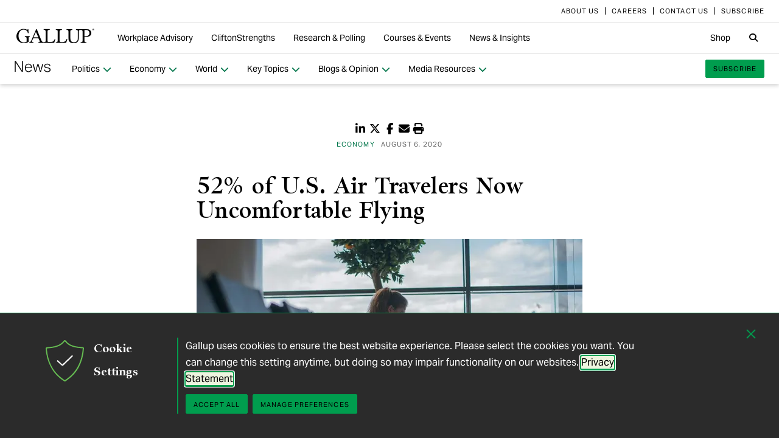

--- FILE ---
content_type: text/html; charset=utf-8
request_url: https://news.gallup.com/poll/316742/air-travelers-uncomfortable-flying.aspx
body_size: 16596
content:


<!DOCTYPE html>
<html id="ctl00_htmltag" lang="en" class="nojs">
<head id="ctl00_head1">

<meta charset="UTF-8">
<meta name="viewport" content="width=device-width,initial-scale=1" />

<title>
	52% of U.S. Air Travelers Now Uncomfortable Flying 
</title>

    <!-- Mobile viewport optimization -->
    <meta name="HandheldFriendly" content="True" /><meta name="MobileOptimized" content="320" /><meta name="format-detection" content="telephone=no" /><link rel="dns-prefetch" href="//content.gallup.com" /><link rel="dns-prefetch" href="//media.gallup.com" /><link rel="dns-prefetch" href="//www.google-analytics.com" /><link rel="preconnect" href="https://content.gallup.com" crossorigin />
<link rel="preload" href="https://content.gallup.com/FontAwesome/webfonts/fa-solid-900.woff2" as="font" type="font/woff2" crossorigin />
<link rel="preload" href="https://content.gallup.com/FontAwesome/webfonts/fa-brands-400.woff2" as="font" type="font/woff2" crossorigin />
<link rel="preload" href="https://content.gallup.com/FontAwesome/webfonts/custom-icons.woff2" as="font" type="font/woff2" crossorigin />
<link rel="stylesheet" href="https://content.gallup.com/FontAwesome/css/fontawesome.min.css" media="print" onload="this.media='all'" />
<link rel="stylesheet" href="https://content.gallup.com/FontAwesome/css/solid.min.css" media="print" onload="this.media='all'" />
<link rel="stylesheet" href="https://content.gallup.com/FontAwesome/css/regular.min.css" media="print" onload="this.media='all'" />
<link rel="stylesheet" href="https://content.gallup.com/FontAwesome/css/brands.min.css" media="print" onload="this.media='all'" />
<link rel="stylesheet" href="https://content.gallup.com/FontAwesome/css/custom-icons.min.css" media="print" onload="this.media='all'" />


<link rel="apple-touch-icon" sizes="180x180" href="https://content.gallup.com/origin/gallupinc/GallupSpaces/Production/Cms/WWWV7CORP/3oqt5aqtfeqg4mlwujdjhq.png">
<link rel="icon" type="image/png" sizes="32x32" href="https://content.gallup.com/origin/gallupinc/GallupSpaces/Production/Cms/WWWV7CORP/thp1byruauindmyyc3z90q.png">
<link rel="icon" type="image/png" sizes="16x16" href="https://content.gallup.com/origin/gallupinc/GallupSpaces/Production/Cms/WWWV7CORP/b2foxnnxmecoee_1avm01a.png">
<link rel="manifest" href="/site.webmanifest">
<link rel="mask-icon" href="https://content.gallup.com/origin/gallupinc/GallupSpaces/Production/Cms/WWWV7CORP/tbvkwbdtreaire92ox45xg.svg" color="#000000">
<link rel="alternate" type="application/rss+xml" title="ROR" href="/sitemaps/content.rss" /><link rel="sitemap" type="application/xml" href="/sitemaps/poll/content.xml" /><link href="/stylebundle/site-NewsV9/Newsv9?v=YvxlfylmbSCtL5WggIcJEBfCpK-h3Mu6M7GC_wwgckY1" rel="stylesheet" type="text/css" media="screen, print" />

<noscript><link href="/stylebundle/site-NewsV9/Newsv9NoScript?v=LF8kyc4jzB5BFZDA0WbBMsETkiu5NGQ3S70eEPPqVgA1" rel="stylesheet" type="text/css" media="screen, print" /></noscript>


<style>
/* DOTCOME-18971 Nov */
.feat-col--3 .feat--list-6 .feat--item-1 .feat--item__image > img,
.feat-col--3 .feat--list-6 .feat--item-1 .feat--item__image > div,
.feat--list-5 .feat--item .feat--item__image > img,
.feat--list-5 .feat--item .feat--item__image > div {
        height: unset !important;
        min-height: unset;
        aspect-ratio: 2/1;
}

ul.c-list__check-mark.c-list__check-mark > li::before  {
    content: "\f00c";
    font-family: "Font Awesome\ 6 Pro";
}

/* catch for pages not using appearances */
.c-item--card.c-person--header.c-person--header,
.c-person .header-article.header-article {
   color: #FFFFFF;
}
.card-image.card--white.card--white {
   color: #000;
   background-color: #fff;
}

/* temp fix for absolutely positioned image as a background */
.u-overlay--pull-1,
.u-overlay--pull-1-dsk,
.u-overlay--pull-110-dsk,
.u-overlay--pull-2,
.u-overlay--pull-2-dsk {
    z-index: 1;
    position: relative;
}

/* temp for article h2s */
.sa-release h2 strong,
.sa-release h3 strong,
.sa-release h4 strong {
  font-weight: normal;
  font-variation-settings: "wght" 700, "opsz" 42;
}

/* Before/After top form visibility override */
.g-after [data-card-visibility=show-before] {
    display: none !important; 
}

/* News AtoZ wider */
@media (min-width: 700px) {
  .release--wide-chart .chart-container {
      width: 700px;
      transform: translate(-33px);
  }
}
</style><script src="//content.gallup.com/ux/gts/gTrackingSetup.js"></script><script> let config = {gtmProp: { id: 'GTM-PGX4CBF', scriptAttrs: {async: true} },gaProps: [{ id: 'G-DMNDBYT8P9', config: { optimize_id: 'OPT-K2S4XSF' }, targets: "consumer", scriptAttrs: {async: true}}, ]};gTrackingSetup(config);</script><script>
                    window.dataLayer = window.dataLayer || [];
                    window.dataLayer.push({ 'gaProperty':'G-DMNDBYT8P9'});</script>
<script type ="application/ld+json">{
  "@context": "https://schema.org",
  "@type": "NewsArticle",
  "name": "52% of U.S. Air Travelers Now Uncomfortable Flying",
  "description": "As the U.S. airline industry reels from COVID-19, 52% of Americans who flew at least yearly before the pandemic now say they would not be comfortable flying at all.",
  "dateModified": "2020-08-06T08:30:00.0000000\u002B00:00",
  "datePublished": "2020-08-06T08:30:00.0000000\u002B00:00",
  "url": "https://news.gallup.com/poll/316742/air-travelers-uncomfortable-flying.aspx",
  "author": [
    {
      "@type": "Person",
      "name": "Paul Berg"
    },
    {
      "@type": "Person",
      "name": "Steve Crabtree"
    }
  ],
  "publisher": {
    "name": "Gallup",
    "@type": "Organization",
    "logo": {
      "@type": "ImageObject",
      "url": "https://content.gallup.com/origin/gallupinc/GallupSpaces/Production/Cms/WWWV7CORP/3oqt5aqtfeqg4mlwujdjhq.png"
    }
  }
}</script>
    <script>var gfwVersion = "1.0.9511.16396";</script><script src= "//content.gallup.com/ux/gcb/gcb.en-us.min.js"></script><link href="/stylebundle/Template/StandaloneItem?v=xokvF0cPDw2w96Eqc3GcfwwFE0zwIpH2m74Q7yhyzys1" rel="stylesheet" />

        <link href="/stylebundle/Template/clp?v=kwA4_jUNy3ienkYGsP2OeCUS-3m0VuKnc92kBtyL8-Q1" rel="stylesheet" />

    <link rel="canonical" href="https://news.gallup.com/poll/316742/air-travelers-uncomfortable-flying.aspx" /><meta name="msvalidate.01" content="2F77D097EDC91D637F64FEE17170F0E7" /><meta name="google-site-verification" content="pAqPzW7SsKEtIVjzkqfGfnY_dzsF8RxcEMj3QMfN5JI" /><meta http-equiv="Accept-CH" content="sec-CH-DPR" /><meta name="description" content="As the U.S. airline industry reels from COVID-19, 52% of Americans who flew at least yearly before the pandemic now say they would not be comfortable flying at all." /><meta name="robots" content="INDEX,FOLLOW,NOARCHIVE" /><meta name="author" content="Gallup, Inc." /><meta name="twitter:card" content="summary_large_image" /><meta name="twitter:site" content="@Gallup" /><meta name="twitter:title" content="52% of U.S. Air Travelers Now Uncomfortable Flying" /><meta name="twitter:description" content="As the U.S. airline industry reels from COVID-19, 52% of Americans who flew at least yearly before the pandemic now say they would not be comfortable flying at all." /><meta name="twitter:image" content="https://imagekit.gallup.com/fusion/tr:n-emd_soc_meta_twitter/POLL/53qjcbmbfeyvkmecrgmgyq.jpg" /><meta property="og:title" content="52% of U.S. Air Travelers Now Uncomfortable Flying" /><meta property="og:type" content="article" /><meta property="article:author" content="Paul Berg and Steve Crabtree" /><meta property="article:modified_time" content="2024-10-16" /><meta property="article:published_time" content="2020-08-06" /><meta property="article:section" content="Economy" /><meta property="article:tag" content="USA" /><meta property="article:tag" content="All Gallup Headlines" /><meta property="article:tag" content="Business" /><meta property="article:tag" content="Business and Industry" /><meta property="article:tag" content="COVID-19" /><meta property="article:tag" content="Economy" /><meta property="article:tag" content="Travel and Leisure" /><meta property="og:url" content="https://news.gallup.com/poll/316742/air-travelers-uncomfortable-flying.aspx" /><meta property="og:image" content="https://imagekit.gallup.com/fusion/tr:n-emd_soc_meta_og/POLL/53qjcbmbfeyvkmecrgmgyq.jpg" /><meta property="og:image:secure_url" content="https://imagekit.gallup.com/fusion/tr:n-emd_soc_meta_og/POLL/53qjcbmbfeyvkmecrgmgyq.jpg" /><meta property="og:site_name" content="Gallup.com" /><meta property="og:description" content="As the U.S. airline industry reels from COVID-19, 52% of Americans who flew at least yearly before the pandemic now say they would not be comfortable flying at all." /><meta property="fb:admins" content="91480005965" /></head>

<body class="mainmaster t-white-nav has-nav--main cms cmsviewa sys-release sit-newsv9">
    
    
    <!-- RMKTGLOBALBODY -->
<!-- Google Tag Manager (noscript) -->
<noscript><iframe src="https://www.googletagmanager.com/ns.html?id=GTM-WSF7BSB"
height="0" width="0" style="display:none;visibility:hidden"></iframe></noscript>
<!-- End Google Tag Manager (noscript) -->

    <noscript>
<div class="alert alert-danger">
<span><strong>Notice: </strong> JavaScript is not enabled. <a href="https://enable-javascript.com/" class="alert-link">Please Enable JavaScript Safely</a>.</span></div>
</noscript>
    <div id="skiptocontent"><a id="skipToMain" href="#main">skip to main content</a></div>

    <header class="header-page">
        <nav id="ctl00_HeaderNavigation_CorporateNavigation_Navbar" class="navbar c-corporate-nav hidden-nav-sm hidden-nav-xs" aria-label="Corporate Navigation">
    <div class="container">
        
            <div class="collapse navbar-collapse" id="navbar-collapse-corporate">
                <ul class="nav navbar-nav navbar-right">
                    <li
><a tabindex="0" href="https://www.gallup.com/corporate/212381/who-we-are.aspx" rel="noopener"><span class="c-link-inner-focus">About Us</span></a></li>
<li
><a tabindex="0" href="https://www.gallup.com/careers/" rel="noopener"><span class="c-link-inner-focus">Careers</span></a></li>
<li
><a tabindex="0" href="https://www.gallup.com/270188/contact-us-general.aspx" rel="noopener"><span class="c-link-inner-focus">Contact Us</span></a></li>
<li
><a tabindex="0" href="https://www.gallup.com/subscribe.aspx" rel="noopener"><span class="c-link-inner-focus">Subscribe</span></a></li>

                </ul>
            </div>
        
    </div>
</nav>


    <nav aria-label="Global Navigation" class="navbar navbar-default c-global-nav">
    <div class="container">
        <button id="ctl00_HeaderNavigation_GlobalNavigation_NavbarToggle" class="navbar-toggle" aria-label="Expand navigation" tabindex="0" data-toggle="collapse" data-target="#navbar-global-collapse" data-duration="0">
            <span class="c-link-inner-focus">
                <span class="c-global-nav__toggle-icon"></span>
                <span class="c-global-nav__toggle-icon"></span>
                <span class="c-global-nav__toggle-icon"></span>
                <span class="sr-only"></span>
            </span>
        </button>
        <div class="collapse navbar-collapse hidden-nav-lg hidden-nav-md" id="navbar-global-collapse" role="navigation" aria-expanded="false">
            <ul id="ctl00_HeaderNavigation_GlobalNavigation_Ul1" class="nav navbar-nav">
                <li
 class="dropdown"><a class="dropdown-toggle" data-toggle="dropdown" role="button" aria-haspopup="true" aria-expanded="false" tabindex="0" href="#"><span class="c-link-inner-focus">Workplace Advisory <span class="caret"></span></span></a>
<div class="dropdown-menu"><ul class="dropdown-menu__list">
<li
 class="c-global-nav__column-1"><div>Our Expertise</div>
<ul class="dropdown-menu__list">
<li
><a tabindex="0" href="https://www.gallup.com/workplace/229424/employee-engagement.aspx"><span class="c-link-inner-focus">Employee Engagement & Experience</span></a></li>
<li
><a tabindex="0" href="https://www.gallup.com/workplace/229832/culture.aspx"><span class="c-link-inner-focus">Organizational Culture</span></a></li>
<li
><a tabindex="0" href="https://www.gallup.com/workplace/216209/develop-managers-leaders.aspx"><span class="c-link-inner-focus">Leadership Development</span></a></li>
</ul>
</li>
<li
 class="c-global-nav__column-2  c-global-nav__no-header"><div><span>2</span></div>
<ul class="dropdown-menu__list">
<li
><a tabindex="0" href="https://www.gallup.com/workplace/212033/attract-hire-top-talent.aspx"><span class="c-link-inner-focus">Talent Identification & Hiring</span></a></li>
<li
><a tabindex="0" href="https://www.gallup.com/workplace/311870/customer-centricity.aspx"><span class="c-link-inner-focus">Customer Centricity</span></a></li>
<li
><a tabindex="0" href="https://www.gallup.com/workplace/215924/well-being.aspx"><span class="c-link-inner-focus">Wellbeing</span></a></li>
</ul>
</li>
<li
 class="c-global-nav__column-3  c-global-nav__no-header"><div><span>3</span></div>
<ul class="dropdown-menu__list">
<li
><a tabindex="0" href="https://www.gallup.com/cliftonstrengths/en/253808/cliftonstrengths-for-organizations.aspx"><span class="c-link-inner-focus">CliftonStrengths for Organizations</span></a></li>
<li
><a tabindex="0" href="https://www.gallup.com/workplace/650153/ai-adoption.aspx"><span class="c-link-inner-focus">AI Adoption</span></a></li>
<li
><a tabindex="0" href="https://www.gallup.com/workplace/650156/science-of-high-performing-teams.aspx"><span class="c-link-inner-focus">Science of Teams</span></a></li>
<li
><a tabindex="0" href="https://www.gallup.com/workplace/"><span class="c-link-inner-focus">View More</span></a></li>
</ul>
</li>
<li
 class="c-global-nav__content-block c-global-nav__featured-header"><div>Our Platform</div>
<ul class="dropdown-menu__list">
<li
><a tabindex="0" href="https://www.gallup.com/access/"><span class="c-link-inner-focus">Gallup Access Platform</span></a></li>
<li
><a tabindex="0" href="https://www.gallup.com/q12-employee-engagement-survey/"><span class="c-link-inner-focus">Q12 Survey</span></a></li>
<li
><a tabindex="0" href="https://www.gallup.com/access/239201/employee-surveys.aspx"><span class="c-link-inner-focus">Employee Surveys</span></a></li>
</ul>
</li>
</ul></div>
</li>
<li
 class="dropdown"><a class="dropdown-toggle" data-toggle="dropdown" role="button" aria-haspopup="true" aria-expanded="false" tabindex="0" href="#"><span class="c-link-inner-focus">CliftonStrengths <span class="caret"></span></span></a>
<div class="dropdown-menu"><ul class="dropdown-menu__list">
<li
 class="c-global-nav__column-1"><div>About CliftonStrengths</div>
<ul class="dropdown-menu__list">
<li
><a tabindex="0" href="https://www.gallup.com/cliftonstrengths/en/253676/how-cliftonstrengths-works.aspx"><span class="c-link-inner-focus">How Does CliftonStrengths Work?</span></a></li>
<li
><a tabindex="0" href="https://www.gallup.com/cliftonstrengths/en/253715/34-cliftonstrengths-themes.aspx"><span class="c-link-inner-focus">What Are the 34 Themes?</span></a></li>
<li
><a tabindex="0" href="https://www.gallup.com/cliftonstrengths/en/253736/cliftonstrengths-domains.aspx"><span class="c-link-inner-focus">What Are the 4 Domains?</span></a></li>
<li
><a tabindex="0" href="https://www.gallup.com/cliftonstrengths"><span class="c-link-inner-focus">View More</span></a></li>
</ul>
</li>
<li
 class="c-global-nav__column-2"><div>Reports</div>
<ul class="dropdown-menu__list">
<li
><a tabindex="0" href="https://www.gallup.com/cliftonstrengths/en/253868/popular-cliftonstrengths-assessment-products.aspx"><span class="c-link-inner-focus">Find the Right Report</span></a></li>
<li
><a tabindex="0" href="https://www.gallup.com/cliftonstrengths/en/403127/cliftonstrengths-34-report.aspx"><span class="c-link-inner-focus">CliftonStrengths 34</span></a></li>
<li
><a tabindex="0" href="https://www.gallup.com/cliftonstrengths/en/512510/cliftonstrengths-top-5-report.aspx"><span class="c-link-inner-focus">CliftonStrengths Top 5</span></a></li>
<li
><a tabindex="0" href="https://www.gallup.com/cliftonstrengths/en/507353/cliftonstrengths-for-students-report.aspx"><span class="c-link-inner-focus">CliftonStrengths for Students</span></a></li>
<li
><a tabindex="0" href="https://store.gallup.com/c/en-us/1/cliftonstrengths"><span class="c-link-inner-focus">View All Reports</span></a></li>
</ul>
</li>
<li
 class="c-global-nav__column-3"><div>Coaching</div>
<ul class="dropdown-menu__list">
<li
><a tabindex="0" href="https://www.gallup.com/cliftonstrengths/en/253958/become-coach.aspx"><span class="c-link-inner-focus">How to Become a Coach</span></a></li>
<li
><a tabindex="0" href="https://www.gallup.com/cliftonstrengths/en/253997/coaching-courses.aspx"><span class="c-link-inner-focus">Courses for Coaches</span></a></li>
<li
><a tabindex="0" href="https://www.gallup.com/cliftonstrengths/en/253976/find-coach.aspx"><span class="c-link-inner-focus">Find a Coach</span></a></li>
</ul>
</li>
<li
 class="c-global-nav__content-block c-global-nav__featured-header"><div>Quick Links</div>
<ul class="dropdown-menu__list">
<li
><a tabindex="0" href="https://www.gallup.com/cliftonstrengths/en/253937/strengths-articles-videos.aspx"><span class="c-link-inner-focus">Articles, Videos & More</span></a></li>
<li
><a tabindex="0" href="https://www.gallup.com/cliftonstrengths/en/348236/cliftonstrengths-newsletter.aspx"><span class="c-link-inner-focus">CliftonStrengths Insights Newsletter</span></a></li>
<li
><a tabindex="0" href="https://www.gallup.com/cliftonstrengths/en/388469/cliftonstrengths-podcast.aspx"><span class="c-link-inner-focus">Podcast</span></a></li>
<li
><a tabindex="0" href="https://www.gallup.com/leading-with-strengths"><span class="c-link-inner-focus">Leading With Strengths</span></a></li>
</ul>
</li>
</ul></div>
</li>
<li
 class="dropdown"><a class="dropdown-toggle" data-toggle="dropdown" role="button" aria-haspopup="true" aria-expanded="false" tabindex="0" href="#"><span class="c-link-inner-focus">Research & Polling <span class="caret"></span></span></a>
<div class="dropdown-menu"><ul class="dropdown-menu__list">
<li
 class="c-global-nav__column-1"><div>How We Help Clients</div>
<ul class="dropdown-menu__list">
<li
><a tabindex="0" href="https://www.gallup.com/analytics/656957/custom-survey-research.aspx"><span class="c-link-inner-focus">Custom Survey Research</span></a></li>
<li
><a tabindex="0" href="https://www.gallup.com/analytics/318875/global-research.aspx"><span class="c-link-inner-focus">Global Research</span></a></li>
<li
><a tabindex="0" href="https://www.gallup.com/analytics/318911/us-social-research.aspx"><span class="c-link-inner-focus">U.S. Research</span></a></li>
<li
><a tabindex="0" href="https://www.gallup.com/analytics/318812/strategic-communications.aspx"><span class="c-link-inner-focus">Strategic Communications</span></a></li>
<li
><a tabindex="0" href="https://www.gallup.com/analytics/home.aspx"><span class="c-link-inner-focus">View More</span></a></li>
</ul>
</li>
<li
 class="c-global-nav__column-2"><div>Our Research</div>
<ul class="dropdown-menu__list">
<li
><a tabindex="0" href="https://www.gallup.com/workplace/349484/state-of-the-global-workplace.aspx"><span class="c-link-inner-focus">State of the Global Workplace</span></a></li>
<li
><a tabindex="0" href="https://www.gallup.com/analytics/349280/state-of-worlds-emotional-health.aspx"><span class="c-link-inner-focus">Global Emotions</span></a></li>
<li
><a tabindex="0" href="https://www.gallup.com/analytics/349487/world-happiness-report.aspx"><span class="c-link-inner-focus">World Happiness</span></a></li>
<li
><a tabindex="0" href="https://www.gallup.com/analytics/355787/gallup-rating-world-leaders-report.aspx"><span class="c-link-inner-focus">Global Leadership</span></a></li>
<li
><a tabindex="0" href="https://www.gallup.com/analytics/356996/gallup-global-safety-research-center.aspx"><span class="c-link-inner-focus">Global Safety</span></a></li>
<li
><a tabindex="0" href="https://westhealth.gallup.com"><span class="c-link-inner-focus">Center on Healthcare</span></a></li>
<li
><a tabindex="0" href="https://www.gallup.com/analytics/318665/public-sector-reports.aspx"><span class="c-link-inner-focus">Custom Research Partnerships</span></a></li>
</ul>
</li>
<li
 class="c-global-nav__column-3"><div>Products & Insights</div>
<ul class="dropdown-menu__list">
<li
><a tabindex="0" href="https://www.gallup.com/analytics/213617/gallup-analytics.aspx"><span class="c-link-inner-focus">Gallup Analytics Platform</span></a></li>
<li
><a tabindex="0" href="https://www.gallup.com/analytics/647432/gallup-pulse.aspx"><span class="c-link-inner-focus">Gallup U.S. Pulse</span></a></li>
<li
><a tabindex="0" href="https://www.gallup.com/analytics/318923/world-poll-public-datasets.aspx"><span class="c-link-inner-focus">Public Data Sets</span></a></li>
<li
><a tabindex="0" href="https://www.gallup.com/394169/global-indicators.aspx"><span class="c-link-inner-focus">Global Indicators</span></a></li>
</ul>
</li>
<li
 class="c-global-nav__content-block c-global-nav__featured-header"><div>Quick Links</div>
<ul class="dropdown-menu__list">
<li
><a tabindex="0" href="https://news.gallup.com/home.aspx"><span class="c-link-inner-focus">Latest News & Articles</span></a></li>
<li
><a tabindex="0" href="https://news.gallup.com/poll/trends.aspx"><span class="c-link-inner-focus">Polling Trends A-Z</span></a></li>
<li
><a tabindex="0" href="https://www.gallup.com/analytics/318176/public-sector-success-stories.aspx"><span class="c-link-inner-focus">Our Research Impact</span></a></li>
<li
><a tabindex="0" href="https://www.gallup.com/178685/methodology-center.aspx"><span class="c-link-inner-focus">Our Methodologies</span></a></li>
<li
><a tabindex="0" href="https://www.gallup.com/analytics/647639/federal-government-solutions.aspx"><span class="c-link-inner-focus">Federal Government Solutions</span></a></li>
<li
><a tabindex="0" href="https://www.gallup.com/education/"><span class="c-link-inner-focus">Education Solutions</span></a></li>
</ul>
</li>
</ul></div>
</li>
<li
 class="dropdown"><a class="dropdown-toggle" data-toggle="dropdown" role="button" aria-haspopup="true" aria-expanded="false" tabindex="0" href="#"><span class="c-link-inner-focus">Courses & Events <span class="caret"></span></span></a>
<div class="dropdown-menu"><ul class="dropdown-menu__list">
<li
 class="c-global-nav__column-1"><div>Courses</div>
<ul class="dropdown-menu__list">
<li
><a tabindex="0" href="https://www.gallup.com/learning/310019/accelerated-strengths-coaching.aspx"><span class="c-link-inner-focus">Gallup Global Strengths Coach</span></a></li>
<li
><a tabindex="0" href="https://www.gallup.com/learning/346556/manager-development-course.aspx"><span class="c-link-inner-focus">Gallup Manager Program</span></a></li>
<li
><a tabindex="0" href="https://www.gallup.com/learning/309926/engaging-workplace-champions.aspx"><span class="c-link-inner-focus">Engagement Champions</span></a></li>
<li
><a tabindex="0" href="https://www.gallup.com/learning/310088/view-all-courses.aspx"><span class="c-link-inner-focus">View More</span></a></li>
</ul>
</li>
<li
 class="c-global-nav__column-2"><div>Learning by Role</div>
<ul class="dropdown-menu__list">
<li
><a tabindex="0" href="https://www.gallup.com/learning/309989/learning-for-leadership-and-management-development.aspx"><span class="c-link-inner-focus">Leaders & Managers</span></a></li>
<li
><a tabindex="0" href="https://www.gallup.com/learning/310535/hr-learning-and-development.aspx"><span class="c-link-inner-focus">HR Professionals</span></a></li>
<li
><a tabindex="0" href="https://www.gallup.com/learning/310532/development-programs-for-coaches.aspx"><span class="c-link-inner-focus">Coaches</span></a></li>
</ul>
</li>
<li
 class="c-global-nav__column-3"><div>Certification & Credits</div>
<ul class="dropdown-menu__list">
<li
><a tabindex="0" href="https://www.gallup.com/learning/309920/strengths-certification.aspx"><span class="c-link-inner-focus">Gallup-Certified Strengths Coach</span></a></li>
<li
><a tabindex="0" href="https://www.gallup.com/learning/309914/professional-credit.aspx"><span class="c-link-inner-focus">Professional Credit Hours</span></a></li>
</ul>
</li>
<li
 class="c-global-nav__content-block c-global-nav__featured-header"><div>Quick Links</div>
<ul class="dropdown-menu__list">
<li
><a tabindex="0" href="https://www.gallup.com/learning/321824/events.aspx"><span class="c-link-inner-focus">Webinars & Events</span></a></li>
</ul>
</li>
</ul></div>
</li>
<li
 class="dropdown"><a class="dropdown-toggle" data-toggle="dropdown" role="button" aria-haspopup="true" aria-expanded="false" tabindex="0" href="#"><span class="c-link-inner-focus">News & Insights <span class="caret"></span></span></a>
<div class="dropdown-menu"><ul class="dropdown-menu__list">
<li
 class="c-global-nav__column-1  c-global-nav__no-header"><div><span class="hidden">1</span></div>
<ul class="dropdown-menu__list">
<li
 class="c-global-nav__link-block"><a tabindex="0" href="https://news.gallup.com/home.aspx"><span class="c-link-inner-focus"><span class="u-block u-padding--btm-5 u-text--bold">Gallup News</span>
<span class="u-block">Key findings and trends from 90+ years of public opinion polling.</span></span></a></li>
<li
 class="c-global-nav__link-block"><a tabindex="0" href="https://www.gallup.com/workplace/insights.aspx"><span class="c-link-inner-focus"><span class="u-block u-padding--btm-5 u-text--bold">Workplace Insights</span>
<span class="u-block">Our latest analytics and advice on the key issues facing leaders.</span></span></a></li>
</ul>
</li>
<li
 class="c-global-nav__column-2"><div>Global Indicators</div>
<ul class="dropdown-menu__list">
<li
><a tabindex="0" href="https://www.gallup.com/394373/indicator-employee-engagement.aspx"><span class="c-link-inner-focus">Employee Engagement</span></a></li>
<li
><a tabindex="0" href="https://www.gallup.com/467702/indicator-employee-retention-attraction.aspx"><span class="c-link-inner-focus">Employee Retention & Attraction</span></a></li>
<li
><a tabindex="0" href="https://www.gallup.com/404252/indicator-leadership-management.aspx"><span class="c-link-inner-focus">Leadership & Management</span></a></li>
<li
><a tabindex="0" href="https://www.gallup.com/394505/indicator-life-evaluation-index.aspx"><span class="c-link-inner-focus">Life Evaluation Index</span></a></li>
<li
><a tabindex="0" href="https://www.gallup.com/394169/global-indicators.aspx"><span class="c-link-inner-focus">View More</span></a></li>
</ul>
</li>
<li
 class="c-global-nav__column-3"><div>Newsletters</div>
<ul class="dropdown-menu__list">
<li
><a tabindex="0" href="https://news.gallup.com/393302/front-page-newsletter-subscribe.aspx"><span class="c-link-inner-focus">Front Page</span></a></li>
<li
><a tabindex="0" href="https://www.gallup.com/cliftonstrengths/en/348236/cliftonstrengths-newsletter.aspx"><span class="c-link-inner-focus">CliftonStrengths Insights</span></a></li>
<li
><a tabindex="0" href="https://www.gallup.com/subscribe.aspx"><span class="c-link-inner-focus">View More</span></a></li>
</ul>
</li>
<li
 class="c-global-nav__content-block c-global-nav__featured-header"><div>Quick Links</div>
<ul class="dropdown-menu__list">
<li
><a tabindex="0" href="https://www.gallup.com/corporate/470660/reports-perspective-papers.aspx"><span class="c-link-inner-focus">Latest Reports & Perspectives</span></a></li>
<li
><a tabindex="0" href="https://news.gallup.com/poll/trends.aspx"><span class="c-link-inner-focus">Polling Trends A-Z</span></a></li>
</ul>
</li>
</ul></div>
</li>

            </ul>
            <ul class="nav navbar-nav navbar-right">
                <li
><a tabindex="0" href="https://store.gallup.com"><span class="c-link-inner-focus">Shop</span></a></li>

            </ul>
            <ul id="ctl00_HeaderNavigation_GlobalNavigation_CorporateNavCollapse" class="nav navbar-nav c-corporate-nav-collapse">
                <li
><a tabindex="0" href="https://www.gallup.com/corporate/212381/who-we-are.aspx"><span class="c-link-inner-focus">About Us</span></a></li>
<li
><a tabindex="0" href="https://www.gallup.com/careers/"><span class="c-link-inner-focus">Careers</span></a></li>
<li
><a tabindex="0" href="https://www.gallup.com/270188/contact-us-general.aspx"><span class="c-link-inner-focus">Contact Us</span></a></li>
<li
><a tabindex="0" href="https://www.gallup.com/subscribe.aspx"><span class="c-link-inner-focus">Subscribe</span></a></li>

            </ul>
        </div>
        <div class="navbar-header">
            <a href="https://www.gallup.com/home.aspx" id="ctl00_HeaderNavigation_GlobalNavigation_NavbarLogo" class="navbar-brand" tabindex="0">
                <span class="c-link-inner-focus">
                    <span id="ctl00_HeaderNavigation_GlobalNavigation_LogoIcon" class="fa-gallup-logo"></span>
                    <span id="ctl00_HeaderNavigation_GlobalNavigation_BrandText" class="sr-only">Gallup</span>
                </span>
            </a>
        </div>

        <div class="navbar-collapse hidden-nav-sm hidden-nav-xs">

            <ul id="ctl00_HeaderNavigation_GlobalNavigation_GlobalNavContainer" class="nav navbar-nav">
                <li
 class="dropdown"><a class="dropdown-toggle" data-toggle="dropdown" role="button" aria-haspopup="true" aria-expanded="false" tabindex="0" href="#"><span class="c-link-inner-focus">Workplace Advisory <span class="caret"></span></span></a>
<div class="dropdown-menu"><ul class="dropdown-menu__list">
<li
 class="c-global-nav__column-1"><div>Our Expertise</div>
<ul class="dropdown-menu__list">
<li
><a tabindex="0" href="https://www.gallup.com/workplace/229424/employee-engagement.aspx"><span class="c-link-inner-focus">Employee Engagement & Experience</span></a></li>
<li
><a tabindex="0" href="https://www.gallup.com/workplace/229832/culture.aspx"><span class="c-link-inner-focus">Organizational Culture</span></a></li>
<li
><a tabindex="0" href="https://www.gallup.com/workplace/216209/develop-managers-leaders.aspx"><span class="c-link-inner-focus">Leadership Development</span></a></li>
</ul>
</li>
<li
 class="c-global-nav__column-2  c-global-nav__no-header"><div><span>2</span></div>
<ul class="dropdown-menu__list">
<li
><a tabindex="0" href="https://www.gallup.com/workplace/212033/attract-hire-top-talent.aspx"><span class="c-link-inner-focus">Talent Identification & Hiring</span></a></li>
<li
><a tabindex="0" href="https://www.gallup.com/workplace/311870/customer-centricity.aspx"><span class="c-link-inner-focus">Customer Centricity</span></a></li>
<li
><a tabindex="0" href="https://www.gallup.com/workplace/215924/well-being.aspx"><span class="c-link-inner-focus">Wellbeing</span></a></li>
</ul>
</li>
<li
 class="c-global-nav__column-3  c-global-nav__no-header"><div><span>3</span></div>
<ul class="dropdown-menu__list">
<li
><a tabindex="0" href="https://www.gallup.com/cliftonstrengths/en/253808/cliftonstrengths-for-organizations.aspx"><span class="c-link-inner-focus">CliftonStrengths for Organizations</span></a></li>
<li
><a tabindex="0" href="https://www.gallup.com/workplace/650153/ai-adoption.aspx"><span class="c-link-inner-focus">AI Adoption</span></a></li>
<li
><a tabindex="0" href="https://www.gallup.com/workplace/650156/science-of-high-performing-teams.aspx"><span class="c-link-inner-focus">Science of Teams</span></a></li>
<li
><a tabindex="0" href="https://www.gallup.com/workplace/"><span class="c-link-inner-focus">View More</span></a></li>
</ul>
</li>
<li
 class="c-global-nav__content-block c-global-nav__featured-header"><div>Our Platform</div>
<ul class="dropdown-menu__list">
<li
><a tabindex="0" href="https://www.gallup.com/access/"><span class="c-link-inner-focus">Gallup Access Platform</span></a></li>
<li
><a tabindex="0" href="https://www.gallup.com/q12-employee-engagement-survey/"><span class="c-link-inner-focus">Q12 Survey</span></a></li>
<li
><a tabindex="0" href="https://www.gallup.com/access/239201/employee-surveys.aspx"><span class="c-link-inner-focus">Employee Surveys</span></a></li>
</ul>
</li>
</ul></div>
</li>
<li
 class="dropdown"><a class="dropdown-toggle" data-toggle="dropdown" role="button" aria-haspopup="true" aria-expanded="false" tabindex="0" href="#"><span class="c-link-inner-focus">CliftonStrengths <span class="caret"></span></span></a>
<div class="dropdown-menu"><ul class="dropdown-menu__list">
<li
 class="c-global-nav__column-1"><div>About CliftonStrengths</div>
<ul class="dropdown-menu__list">
<li
><a tabindex="0" href="https://www.gallup.com/cliftonstrengths/en/253676/how-cliftonstrengths-works.aspx"><span class="c-link-inner-focus">How Does CliftonStrengths Work?</span></a></li>
<li
><a tabindex="0" href="https://www.gallup.com/cliftonstrengths/en/253715/34-cliftonstrengths-themes.aspx"><span class="c-link-inner-focus">What Are the 34 Themes?</span></a></li>
<li
><a tabindex="0" href="https://www.gallup.com/cliftonstrengths/en/253736/cliftonstrengths-domains.aspx"><span class="c-link-inner-focus">What Are the 4 Domains?</span></a></li>
<li
><a tabindex="0" href="https://www.gallup.com/cliftonstrengths"><span class="c-link-inner-focus">View More</span></a></li>
</ul>
</li>
<li
 class="c-global-nav__column-2"><div>Reports</div>
<ul class="dropdown-menu__list">
<li
><a tabindex="0" href="https://www.gallup.com/cliftonstrengths/en/253868/popular-cliftonstrengths-assessment-products.aspx"><span class="c-link-inner-focus">Find the Right Report</span></a></li>
<li
><a tabindex="0" href="https://www.gallup.com/cliftonstrengths/en/403127/cliftonstrengths-34-report.aspx"><span class="c-link-inner-focus">CliftonStrengths 34</span></a></li>
<li
><a tabindex="0" href="https://www.gallup.com/cliftonstrengths/en/512510/cliftonstrengths-top-5-report.aspx"><span class="c-link-inner-focus">CliftonStrengths Top 5</span></a></li>
<li
><a tabindex="0" href="https://www.gallup.com/cliftonstrengths/en/507353/cliftonstrengths-for-students-report.aspx"><span class="c-link-inner-focus">CliftonStrengths for Students</span></a></li>
<li
><a tabindex="0" href="https://store.gallup.com/c/en-us/1/cliftonstrengths"><span class="c-link-inner-focus">View All Reports</span></a></li>
</ul>
</li>
<li
 class="c-global-nav__column-3"><div>Coaching</div>
<ul class="dropdown-menu__list">
<li
><a tabindex="0" href="https://www.gallup.com/cliftonstrengths/en/253958/become-coach.aspx"><span class="c-link-inner-focus">How to Become a Coach</span></a></li>
<li
><a tabindex="0" href="https://www.gallup.com/cliftonstrengths/en/253997/coaching-courses.aspx"><span class="c-link-inner-focus">Courses for Coaches</span></a></li>
<li
><a tabindex="0" href="https://www.gallup.com/cliftonstrengths/en/253976/find-coach.aspx"><span class="c-link-inner-focus">Find a Coach</span></a></li>
</ul>
</li>
<li
 class="c-global-nav__content-block c-global-nav__featured-header"><div>Quick Links</div>
<ul class="dropdown-menu__list">
<li
><a tabindex="0" href="https://www.gallup.com/cliftonstrengths/en/253937/strengths-articles-videos.aspx"><span class="c-link-inner-focus">Articles, Videos & More</span></a></li>
<li
><a tabindex="0" href="https://www.gallup.com/cliftonstrengths/en/348236/cliftonstrengths-newsletter.aspx"><span class="c-link-inner-focus">CliftonStrengths Insights Newsletter</span></a></li>
<li
><a tabindex="0" href="https://www.gallup.com/cliftonstrengths/en/388469/cliftonstrengths-podcast.aspx"><span class="c-link-inner-focus">Podcast</span></a></li>
<li
><a tabindex="0" href="https://www.gallup.com/leading-with-strengths"><span class="c-link-inner-focus">Leading With Strengths</span></a></li>
</ul>
</li>
</ul></div>
</li>
<li
 class="dropdown"><a class="dropdown-toggle" data-toggle="dropdown" role="button" aria-haspopup="true" aria-expanded="false" tabindex="0" href="#"><span class="c-link-inner-focus">Research & Polling <span class="caret"></span></span></a>
<div class="dropdown-menu"><ul class="dropdown-menu__list">
<li
 class="c-global-nav__column-1"><div>How We Help Clients</div>
<ul class="dropdown-menu__list">
<li
><a tabindex="0" href="https://www.gallup.com/analytics/656957/custom-survey-research.aspx"><span class="c-link-inner-focus">Custom Survey Research</span></a></li>
<li
><a tabindex="0" href="https://www.gallup.com/analytics/318875/global-research.aspx"><span class="c-link-inner-focus">Global Research</span></a></li>
<li
><a tabindex="0" href="https://www.gallup.com/analytics/318911/us-social-research.aspx"><span class="c-link-inner-focus">U.S. Research</span></a></li>
<li
><a tabindex="0" href="https://www.gallup.com/analytics/318812/strategic-communications.aspx"><span class="c-link-inner-focus">Strategic Communications</span></a></li>
<li
><a tabindex="0" href="https://www.gallup.com/analytics/home.aspx"><span class="c-link-inner-focus">View More</span></a></li>
</ul>
</li>
<li
 class="c-global-nav__column-2"><div>Our Research</div>
<ul class="dropdown-menu__list">
<li
><a tabindex="0" href="https://www.gallup.com/workplace/349484/state-of-the-global-workplace.aspx"><span class="c-link-inner-focus">State of the Global Workplace</span></a></li>
<li
><a tabindex="0" href="https://www.gallup.com/analytics/349280/state-of-worlds-emotional-health.aspx"><span class="c-link-inner-focus">Global Emotions</span></a></li>
<li
><a tabindex="0" href="https://www.gallup.com/analytics/349487/world-happiness-report.aspx"><span class="c-link-inner-focus">World Happiness</span></a></li>
<li
><a tabindex="0" href="https://www.gallup.com/analytics/355787/gallup-rating-world-leaders-report.aspx"><span class="c-link-inner-focus">Global Leadership</span></a></li>
<li
><a tabindex="0" href="https://www.gallup.com/analytics/356996/gallup-global-safety-research-center.aspx"><span class="c-link-inner-focus">Global Safety</span></a></li>
<li
><a tabindex="0" href="https://westhealth.gallup.com"><span class="c-link-inner-focus">Center on Healthcare</span></a></li>
<li
><a tabindex="0" href="https://www.gallup.com/analytics/318665/public-sector-reports.aspx"><span class="c-link-inner-focus">Custom Research Partnerships</span></a></li>
</ul>
</li>
<li
 class="c-global-nav__column-3"><div>Products & Insights</div>
<ul class="dropdown-menu__list">
<li
><a tabindex="0" href="https://www.gallup.com/analytics/213617/gallup-analytics.aspx"><span class="c-link-inner-focus">Gallup Analytics Platform</span></a></li>
<li
><a tabindex="0" href="https://www.gallup.com/analytics/647432/gallup-pulse.aspx"><span class="c-link-inner-focus">Gallup U.S. Pulse</span></a></li>
<li
><a tabindex="0" href="https://www.gallup.com/analytics/318923/world-poll-public-datasets.aspx"><span class="c-link-inner-focus">Public Data Sets</span></a></li>
<li
><a tabindex="0" href="https://www.gallup.com/394169/global-indicators.aspx"><span class="c-link-inner-focus">Global Indicators</span></a></li>
</ul>
</li>
<li
 class="c-global-nav__content-block c-global-nav__featured-header"><div>Quick Links</div>
<ul class="dropdown-menu__list">
<li
><a tabindex="0" href="https://news.gallup.com/home.aspx"><span class="c-link-inner-focus">Latest News & Articles</span></a></li>
<li
><a tabindex="0" href="https://news.gallup.com/poll/trends.aspx"><span class="c-link-inner-focus">Polling Trends A-Z</span></a></li>
<li
><a tabindex="0" href="https://www.gallup.com/analytics/318176/public-sector-success-stories.aspx"><span class="c-link-inner-focus">Our Research Impact</span></a></li>
<li
><a tabindex="0" href="https://www.gallup.com/178685/methodology-center.aspx"><span class="c-link-inner-focus">Our Methodologies</span></a></li>
<li
><a tabindex="0" href="https://www.gallup.com/analytics/647639/federal-government-solutions.aspx"><span class="c-link-inner-focus">Federal Government Solutions</span></a></li>
<li
><a tabindex="0" href="https://www.gallup.com/education/"><span class="c-link-inner-focus">Education Solutions</span></a></li>
</ul>
</li>
</ul></div>
</li>
<li
 class="dropdown"><a class="dropdown-toggle" data-toggle="dropdown" role="button" aria-haspopup="true" aria-expanded="false" tabindex="0" href="#"><span class="c-link-inner-focus">Courses & Events <span class="caret"></span></span></a>
<div class="dropdown-menu"><ul class="dropdown-menu__list">
<li
 class="c-global-nav__column-1"><div>Courses</div>
<ul class="dropdown-menu__list">
<li
><a tabindex="0" href="https://www.gallup.com/learning/310019/accelerated-strengths-coaching.aspx"><span class="c-link-inner-focus">Gallup Global Strengths Coach</span></a></li>
<li
><a tabindex="0" href="https://www.gallup.com/learning/346556/manager-development-course.aspx"><span class="c-link-inner-focus">Gallup Manager Program</span></a></li>
<li
><a tabindex="0" href="https://www.gallup.com/learning/309926/engaging-workplace-champions.aspx"><span class="c-link-inner-focus">Engagement Champions</span></a></li>
<li
><a tabindex="0" href="https://www.gallup.com/learning/310088/view-all-courses.aspx"><span class="c-link-inner-focus">View More</span></a></li>
</ul>
</li>
<li
 class="c-global-nav__column-2"><div>Learning by Role</div>
<ul class="dropdown-menu__list">
<li
><a tabindex="0" href="https://www.gallup.com/learning/309989/learning-for-leadership-and-management-development.aspx"><span class="c-link-inner-focus">Leaders & Managers</span></a></li>
<li
><a tabindex="0" href="https://www.gallup.com/learning/310535/hr-learning-and-development.aspx"><span class="c-link-inner-focus">HR Professionals</span></a></li>
<li
><a tabindex="0" href="https://www.gallup.com/learning/310532/development-programs-for-coaches.aspx"><span class="c-link-inner-focus">Coaches</span></a></li>
</ul>
</li>
<li
 class="c-global-nav__column-3"><div>Certification & Credits</div>
<ul class="dropdown-menu__list">
<li
><a tabindex="0" href="https://www.gallup.com/learning/309920/strengths-certification.aspx"><span class="c-link-inner-focus">Gallup-Certified Strengths Coach</span></a></li>
<li
><a tabindex="0" href="https://www.gallup.com/learning/309914/professional-credit.aspx"><span class="c-link-inner-focus">Professional Credit Hours</span></a></li>
</ul>
</li>
<li
 class="c-global-nav__content-block c-global-nav__featured-header"><div>Quick Links</div>
<ul class="dropdown-menu__list">
<li
><a tabindex="0" href="https://www.gallup.com/learning/321824/events.aspx"><span class="c-link-inner-focus">Webinars & Events</span></a></li>
</ul>
</li>
</ul></div>
</li>
<li
 class="dropdown"><a class="dropdown-toggle" data-toggle="dropdown" role="button" aria-haspopup="true" aria-expanded="false" tabindex="0" href="#"><span class="c-link-inner-focus">News & Insights <span class="caret"></span></span></a>
<div class="dropdown-menu"><ul class="dropdown-menu__list">
<li
 class="c-global-nav__column-1  c-global-nav__no-header"><div><span class="hidden">1</span></div>
<ul class="dropdown-menu__list">
<li
 class="c-global-nav__link-block"><a tabindex="0" href="https://news.gallup.com/home.aspx"><span class="c-link-inner-focus"><span class="u-block u-padding--btm-5 u-text--bold">Gallup News</span>
<span class="u-block">Key findings and trends from 90+ years of public opinion polling.</span></span></a></li>
<li
 class="c-global-nav__link-block"><a tabindex="0" href="https://www.gallup.com/workplace/insights.aspx"><span class="c-link-inner-focus"><span class="u-block u-padding--btm-5 u-text--bold">Workplace Insights</span>
<span class="u-block">Our latest analytics and advice on the key issues facing leaders.</span></span></a></li>
</ul>
</li>
<li
 class="c-global-nav__column-2"><div>Global Indicators</div>
<ul class="dropdown-menu__list">
<li
><a tabindex="0" href="https://www.gallup.com/394373/indicator-employee-engagement.aspx"><span class="c-link-inner-focus">Employee Engagement</span></a></li>
<li
><a tabindex="0" href="https://www.gallup.com/467702/indicator-employee-retention-attraction.aspx"><span class="c-link-inner-focus">Employee Retention & Attraction</span></a></li>
<li
><a tabindex="0" href="https://www.gallup.com/404252/indicator-leadership-management.aspx"><span class="c-link-inner-focus">Leadership & Management</span></a></li>
<li
><a tabindex="0" href="https://www.gallup.com/394505/indicator-life-evaluation-index.aspx"><span class="c-link-inner-focus">Life Evaluation Index</span></a></li>
<li
><a tabindex="0" href="https://www.gallup.com/394169/global-indicators.aspx"><span class="c-link-inner-focus">View More</span></a></li>
</ul>
</li>
<li
 class="c-global-nav__column-3"><div>Newsletters</div>
<ul class="dropdown-menu__list">
<li
><a tabindex="0" href="https://news.gallup.com/393302/front-page-newsletter-subscribe.aspx"><span class="c-link-inner-focus">Front Page</span></a></li>
<li
><a tabindex="0" href="https://www.gallup.com/cliftonstrengths/en/348236/cliftonstrengths-newsletter.aspx"><span class="c-link-inner-focus">CliftonStrengths Insights</span></a></li>
<li
><a tabindex="0" href="https://www.gallup.com/subscribe.aspx"><span class="c-link-inner-focus">View More</span></a></li>
</ul>
</li>
<li
 class="c-global-nav__content-block c-global-nav__featured-header"><div>Quick Links</div>
<ul class="dropdown-menu__list">
<li
><a tabindex="0" href="https://www.gallup.com/corporate/470660/reports-perspective-papers.aspx"><span class="c-link-inner-focus">Latest Reports & Perspectives</span></a></li>
<li
><a tabindex="0" href="https://news.gallup.com/poll/trends.aspx"><span class="c-link-inner-focus">Polling Trends A-Z</span></a></li>
</ul>
</li>
</ul></div>
</li>

            </ul>
            <ul class="nav navbar-nav navbar-right">
                <li
><a tabindex="0" href="https://store.gallup.com"><span class="c-link-inner-focus">Shop</span></a></li>

            </ul>
        
</div>

            
        <div id="ctl00_HeaderNavigation_GlobalNavigation_NavbarSearch" class="navbar-header navbar-right c-global-nav__search">
            <ul class="nav navbar-nav navbar-right">
                <li class="navbar-search">
                    <a href="/Search/Default.aspx" data-search-toggle="" tabindex="0">
                        <span class="c-link-inner-focus">
                            <span class="fa-solid fa-icon-magnifying-glass"></span>
                            <span class="sr-only">Search</span>
                        </span>
                    </a>
                </li>
            </ul>
        </div>
    </div>
    </nav>



<nav id="ctl00_HeaderNavigation_Navbar" class="navbar navbar-default navbar-sticky c-header-nav" aria-label="Site Navigation">
    <div class="container">
        <div class="navbar-header">
            <a href="/home.aspx" id="ctl00_HeaderNavigation_NavbarLogo" class="navbar-brand" tabindex="0">
                <span class="c-link-inner-focus">
                    
                    <img id="ctl00_HeaderNavigation_LogoImage" src="[data-uri]" alt="News" />
                    
                    
                </span>
            </a>
            <button id="ctl00_HeaderNavigation_NavbarToggle" class="navbar-toggle navbar-toggle-arrow collapsed" tabindex="0" data-toggle="collapse" data-target="#navbar-header-collapse" data-duration="0">
                <span class="c-link-inner-focus">
                    <span class="sr-only">Toggle navigation</span>
                </span>
            </button>
        </div>

        
            <div class="collapse navbar-collapse" id="navbar-header-collapse" role="navigation" aria-expanded="false">
                <ul id="ctl00_HeaderNavigation_OverflowNav" class="nav navbar-nav" data-overflownav="" data-label="More" data-srlabel="More navigation items">
                    <li
 class="visible-xs visible-sm"><a tabindex="0" href="/home.aspx"><span class="c-link-inner-focus">Overview</span></a></li>
<li
 class="dropdown"><a class="dropdown-toggle" data-toggle="dropdown" role="button" aria-haspopup="true" aria-expanded="false" tabindex="0" href="#"><span class="c-link-inner-focus">Politics <span class="caret"></span></span></a>
<div class="dropdown-menu"><ul class="dropdown-menu__list">
<li
><a tabindex="0" href="/610757/2024-presidential-election-center.aspx"><span class="c-link-inner-focus">Election 2024</span></a></li>
<li
><a tabindex="0" href="/interactives/185273/presidential-job-approval-center.aspx"><span class="c-link-inner-focus">Presidential Job Approval</span></a></li>
<li
><a tabindex="0" href="/topic/the_presidency.aspx"><span class="c-link-inner-focus">The Presidency</span></a></li>
<li
><a tabindex="0" href="/topic/government.aspx"><span class="c-link-inner-focus">Government</span></a></li>
<li
><a tabindex="0" href="/topic/foreign_affairs.aspx"><span class="c-link-inner-focus">Foreign Affairs</span></a></li>
<li
><a tabindex="0" href="/topic/politics.aspx"><span class="c-link-inner-focus">View All Politics</span></a></li>
</ul></div>
</li>
<li
 class="dropdown"><a class="dropdown-toggle" data-toggle="dropdown" role="button" aria-haspopup="true" aria-expanded="false" tabindex="0" href="#"><span class="c-link-inner-focus">Economy <span class="caret"></span></span></a>
<div class="dropdown-menu"><ul class="dropdown-menu__list">
<li
><a tabindex="0" href="/topic/business.aspx"><span class="c-link-inner-focus">Business</span></a></li>
<li
><a tabindex="0" href="/topic/category_entrepreneurship.aspx"><span class="c-link-inner-focus">Entrepreneurship</span></a></li>
<li
><a tabindex="0" href="/topic/personal_finance.aspx"><span class="c-link-inner-focus">Personal Finance</span></a></li>
<li
><a tabindex="0" href="/topic/retirement.aspx"><span class="c-link-inner-focus">Retirement</span></a></li>
<li
><a tabindex="0" href="/topic/small_business.aspx"><span class="c-link-inner-focus">Small Business</span></a></li>
<li
><a tabindex="0" href="/topic/economy.aspx"><span class="c-link-inner-focus">View All Economy</span></a></li>
</ul></div>
</li>
<li
 class="dropdown"><a class="dropdown-toggle" data-toggle="dropdown" role="button" aria-haspopup="true" aria-expanded="false" tabindex="0" href="/topic/world_region_worldwide.aspx"><span class="c-link-inner-focus">World <span class="caret"></span></span></a>
<div class="dropdown-menu"><ul class="dropdown-menu__list">
<li
><a tabindex="0" href="/topic/americas.aspx"><span class="c-link-inner-focus">Americas</span></a></li>
<li
><a tabindex="0" href="/topic/asia_pacific.aspx"><span class="c-link-inner-focus">Asia Pacific</span></a></li>
<li
><a tabindex="0" href="/topic/europe.aspx"><span class="c-link-inner-focus">Europe</span></a></li>
<li
><a tabindex="0" href="/topic/world_region_middle_east_north_africa.aspx"><span class="c-link-inner-focus">Middle East & North Africa</span></a></li>
<li
><a tabindex="0" href="/topic/sub_saharan_africa.aspx"><span class="c-link-inner-focus">Sub-Saharan Africa</span></a></li>
<li
><a tabindex="0" href="/topic/world_region_worldwide.aspx"><span class="c-link-inner-focus">View All World</span></a></li>
</ul></div>
</li>
<li
 class="dropdown"><a class="dropdown-toggle" data-toggle="dropdown" role="button" aria-haspopup="true" aria-expanded="false" tabindex="0" href="#"><span class="c-link-inner-focus">Key Topics <span class="caret"></span></span></a>
<div class="dropdown-menu"><ul class="dropdown-menu__list">
<li
><a tabindex="0" href="/poll/trends.aspx"><span class="c-link-inner-focus">All Trends</span></a></li>
<li
><a tabindex="0" href="/topic/abortion.aspx"><span class="c-link-inner-focus">Abortion</span></a></li>
<li
><a tabindex="0" href="/topic/category-drugs-and-alcohol.aspx"><span class="c-link-inner-focus">Alcohol & Drugs</span></a></li>
<li
><a tabindex="0" href="/topic/category_education.aspx"><span class="c-link-inner-focus">Education</span></a></li>
<li
><a tabindex="0" href="/topic/guns.aspx"><span class="c-link-inner-focus">Guns</span></a></li>
<li
><a tabindex="0" href="/topic/immigration.aspx"><span class="c-link-inner-focus">Immigration</span></a></li>
<li
><a tabindex="0" href="/topic/lgbt.aspx"><span class="c-link-inner-focus">LGBTQ+</span></a></li>
<li
><a tabindex="0" href="/topic/race_relations.aspx"><span class="c-link-inner-focus">Race Relations</span></a></li>
<li
><a tabindex="0" href="/topic/religion.aspx"><span class="c-link-inner-focus">Religion</span></a></li>
<li
><a tabindex="0" href="/topic/category_wellbeing.aspx"><span class="c-link-inner-focus">Wellbeing</span></a></li>
<li
><a tabindex="0" href="/649667/women-gender-issues.aspx"><span class="c-link-inner-focus">Women & Gender</span></a></li>
</ul></div>
</li>
<li
 class="dropdown"><a class="dropdown-toggle" data-toggle="dropdown" role="button" aria-haspopup="true" aria-expanded="false" tabindex="0" href="#"><span class="c-link-inner-focus">Blogs & Opinion <span class="caret"></span></span></a>
<div class="dropdown-menu"><ul class="dropdown-menu__list">
<li
><a tabindex="0" href="/topic/blog_pm.aspx"><span class="c-link-inner-focus">Polling Matters</span></a></li>
<li
><a tabindex="0" href="/topic/blog_tgb.aspx"><span class="c-link-inner-focus">The Gallup Blog</span></a></li>
<li
><a tabindex="0" href="/topic/blog_tcb.aspx"><span class="c-link-inner-focus">Chairman's Blog</span></a></li>
<li
><a tabindex="0" href="/topic/vault.aspx"><span class="c-link-inner-focus">Gallup Vault</span></a></li>
<li
><a tabindex="0" href="/topic/methodologyblog.aspx"><span class="c-link-inner-focus">Methodology Blog</span></a></li>
</ul></div>
</li>
<li
 class="dropdown"><a class="dropdown-toggle" data-toggle="dropdown" role="button" aria-haspopup="true" aria-expanded="false" tabindex="0" href="#"><span class="c-link-inner-focus">Media Resources <span class="caret"></span></span></a>
<div class="dropdown-menu"><ul class="dropdown-menu__list">
<li
><a tabindex="0" href="https://www.gallup.com/corporate/468077/media-center.aspx" rel="noopener"><span class="c-link-inner-focus">Media Center</span></a></li>
<li
><a tabindex="0" href="https://www.gallup.com/corporate/216134/media-inquiries.aspx" rel="noopener"><span class="c-link-inner-focus">Media Inquiries</span></a></li>
<li
><a tabindex="0" href="https://www.gallup.com/178685/methodology-center.aspx" rel="noopener"><span class="c-link-inner-focus">Methodology Center</span></a></li>
<li
><a tabindex="0" href="/315575/measuring-black-voices.aspx"><span class="c-link-inner-focus">Center on Black Voices</span></a></li>
<li
><a tabindex="0" href="https://www.gallup.com/corporate/470660/reports-perspective-papers.aspx" rel="noopener"><span class="c-link-inner-focus">Gallup Reports</span></a></li>
</ul></div>
</li>

                </ul>
                <ul class="nav navbar-nav navbar-right">
                    <li
 class="btn-wrapper btn-primary-wrapper"><a tabindex="0" href="https://www.gallup.com/subscribe.aspx" rel="noopener"><span class="c-link-inner-focus">Subscribe</span></a></li>
<li
 class="visible-xs visible-sm"><a tabindex="0" href="https://www.gallup.com/corporate/212381/who-we-are.aspx" rel="noopener"><span class="c-link-inner-focus">About Gallup and Our Services</span></a></li>
<li
 class="visible-xs visible-sm"><a tabindex="0" href="//my.gallup.com"><span class="c-link-inner-focus">Access Log In</span></a></li>

                </ul>
            </div>
        
    </div>
</nav>

    </header>

    <div class="container">
        <div class="content-main">

            
    

<main id="main" class="main sa-release sp--poll type-news" >
    <div class="article--wrapper"  data-template="shared-release">


        <div class="c-progress-header">

            <div class="c-progress-header__inner">

                <div class="section-flex--meta">

                    
<div class="topic">Economy</div>
                    <span>52% of U.S. Air Travelers Now Uncomfortable Flying</span>
                
</div>


                <div class="section-flex--share">
<ul class="nav ">
<li class="social-icon iconlinkedin"><a href="//www.linkedin.com/shareArticle?mini=true&url=https%3A%2F%2Fnews.gallup.com%2Fpoll%2F316742%2Fair-travelers-uncomfortable-flying.aspx%3Futm_source%3Dlinkedinbutton%26utm_medium%3Dlinkedin%26utm_campaign%3Dsharing&title=52%25%20of%20U.S.%20Air%20Travelers%20Now%20Uncomfortable%20Flying&summary=As%20the%20U.S.%20airline%20industry%20reels%20from%20COVID-19%2C%2052%25%20of%20Americans%20who%20flew%20at%20least%20yearly%20before%20the%20pandemic%20now%20say%20they%20would%20not%20be%20comfortable%20flying%20at%20all.&source=https%3A%2F%2Fnews.gallup.com%2F" target="_blank" rel="noopener"><span class="sr-only">Share on LinkedIn</span></a></li>
<li class="social-icon icontwitter"><a href="//twitter.com/share?url=https%3A%2F%2Fnews.gallup.com%2Fpoll%2F316742%2Fair-travelers-uncomfortable-flying.aspx%3Futm_source%3Dtwitterbutton%26utm_medium%3Dtwitter%26utm_campaign%3Dsharing&text=52%25%20of%20U.S.%20Air%20Travelers%20Now%20Uncomfortable%20Flying&hashtags=" target="_blank" rel="noopener"><span class="sr-only">Share on Twitter</span></a></li>
<li class="social-icon iconfacebook"><a href="//www.facebook.com/sharer/sharer.php?u=https%3A%2F%2Fnews.gallup.com%2Fpoll%2F316742%2Fair-travelers-uncomfortable-flying.aspx%3Futm_source%3Dfacebookbutton%26utm_medium%3Dfacebook%26utm_campaign%3Dsharing&t=52%25%20of%20U.S.%20Air%20Travelers%20Now%20Uncomfortable%20Flying" target="_blank" rel="noopener"><span class="sr-only">Share on Facebook</span></a></li>
<li class="social-icon iconemail"><a href="mailto:?subject=Gallup:%2052%25%20of%20U.S.%20Air%20Travelers%20Now%20Uncomfortable%20Flying&body=https%3A%2F%2Fnews.gallup.com%2Fpoll%2F316742%2Fair-travelers-uncomfortable-flying.aspx"><span class="sr-only">Share via Email</span></a></li>
<li class="social-icon iconprint"><a href="?version=print"><span class="sr-only">Print</span></a></li>
</ul>
</div>

            
</div>


            <div class="c-progress-bar__wrapper">

                <div class="c-progress-bar">

                
</div>

            
</div>

        
</div>


        <article class="o-article" data-releaseid="316742" data-itemid="POLL-316742">

            

            <div class="o-article__inner">


                <header class="header-article">
                    <div class="section-flex--share">
<ul class="nav ">
<li class="social-icon iconlinkedin"><a href="//www.linkedin.com/shareArticle?mini=true&url=https%3A%2F%2Fnews.gallup.com%2Fpoll%2F316742%2Fair-travelers-uncomfortable-flying.aspx%3Futm_source%3Dlinkedinbutton%26utm_medium%3Dlinkedin%26utm_campaign%3Dsharing&title=52%25%20of%20U.S.%20Air%20Travelers%20Now%20Uncomfortable%20Flying&summary=As%20the%20U.S.%20airline%20industry%20reels%20from%20COVID-19%2C%2052%25%20of%20Americans%20who%20flew%20at%20least%20yearly%20before%20the%20pandemic%20now%20say%20they%20would%20not%20be%20comfortable%20flying%20at%20all.&source=https%3A%2F%2Fnews.gallup.com%2F" target="_blank" rel="noopener"><span class="sr-only">Share on LinkedIn</span></a></li>
<li class="social-icon icontwitter"><a href="//twitter.com/share?url=https%3A%2F%2Fnews.gallup.com%2Fpoll%2F316742%2Fair-travelers-uncomfortable-flying.aspx%3Futm_source%3Dtwitterbutton%26utm_medium%3Dtwitter%26utm_campaign%3Dsharing&text=52%25%20of%20U.S.%20Air%20Travelers%20Now%20Uncomfortable%20Flying&hashtags=" target="_blank" rel="noopener"><span class="sr-only">Share on Twitter</span></a></li>
<li class="social-icon iconfacebook"><a href="//www.facebook.com/sharer/sharer.php?u=https%3A%2F%2Fnews.gallup.com%2Fpoll%2F316742%2Fair-travelers-uncomfortable-flying.aspx%3Futm_source%3Dfacebookbutton%26utm_medium%3Dfacebook%26utm_campaign%3Dsharing&t=52%25%20of%20U.S.%20Air%20Travelers%20Now%20Uncomfortable%20Flying" target="_blank" rel="noopener"><span class="sr-only">Share on Facebook</span></a></li>
<li class="social-icon iconemail"><a href="mailto:?subject=Gallup:%2052%25%20of%20U.S.%20Air%20Travelers%20Now%20Uncomfortable%20Flying&body=https%3A%2F%2Fnews.gallup.com%2Fpoll%2F316742%2Fair-travelers-uncomfortable-flying.aspx"><span class="sr-only">Share via Email</span></a></li>
<li class="social-icon iconprint"><a href="?version=print"><span class="sr-only">Print</span></a></li>
</ul>
</div>


                    <div class="section-flex--meta">

                        
<div class="topic">Economy</div>
                        
<time datetime="2020-08-06">August 6, 2020</time>

                    
</div>


                    <div class="o-article__header-group">


                        <h1>52% of U.S. Air Travelers Now Uncomfortable Flying</h1>
                        
                

                        
                            <div class='image o-image--bleed'><img src='https://imagekit.gallup.com/fusion/tr:n-emd_art_heroimg_md/POLL/i6vqbihogkiwgg6izgil6a.jpg' srcset='https://imagekit.gallup.com/fusion/tr:n-emd_art_heroimg_sm/POLL/i6vqbihogkiwgg6izgil6a.jpg 375w, https://imagekit.gallup.com/fusion/tr:n-emd_art_heroimg_md/POLL/i6vqbihogkiwgg6izgil6a.jpg 700w, https://imagekit.gallup.com/fusion/tr:n-emd_art_heroimg_md/POLL/i6vqbihogkiwgg6izgil6a.jpg 1024w, https://imagekit.gallup.com/fusion/tr:n-emd_art_heroimg_lg/POLL/i6vqbihogkiwgg6izgil6a.jpg 1400w' sizes='(max-width: 740px) calc(100vw - 40px), 700px' class='img-responsive' alt='' width='1840' height='1040' loading='lazy' /></div>
                        
                                <div class="authorDisplayLine1">by Paul Berg and Steve Crabtree</div>
                    
</div>

                </header>

                <div class="article-content">




                    

                    
                    
                    
                    

                    
                    

                    

                    <div aria-label="Summary" class="storyhighlight">
<h4>Story Highlights</h4>
<ul>
<li>Responses vary by age; 69% of air travelers aged 55+ now uncomfortable</li>
<li>Many who are comfortable flying are more hesitant about long flights</li>
</ul>
</div>
<p><em>Editor&#39;s Note: The research below was conducted in partnership between Franklin Templeton and Gallup.</em></p>
<p>WASHINGTON, D.C. -- Indicating how severely COVID-19 has disrupted the airline industry in its peak travel season, about half of American adults who flew at least once a year before the pandemic (52%) currently say they would not be comfortable flying. This figure varies significantly by age and political affiliation; most notably, 69% of American air travelers aged 55 and older say they would not be comfortable flying, compared with 33% of those aged 18 to 34.</p>
<p> </p>
<figure class="figure-table" contenteditable="false" id="20200803165641">
<figcaption>
<div id="caption-20200804110444">U.S. Air Travelers&#39; Comfort With Air Travel, by Age</div>
<div id="summary-20200804110444">Are you currently comfortable taking a flight of the following duration?</div>
</figcaption>
<div class="table-overflow">
<table aria-describedby="summary-20200804110444" aria-labelledby="caption-20200804110444" class="mobile no-fixed">
<thead>
<tr>
<td> </td>
<th colspan="1" scope="col">Not comfortable flying at all</th>
</tr>
<tr>
<td> </td>
<th colspan="1"><span class="col-unit">%</span></th>
</tr>
</thead>
<tbody>
<tr>
<th scope="row">Overall</th>
<td data-th="Not comfortable flying at all" data-thunit="%">52</td>
</tr>
</tbody>
<tbody class="row-group">
<tr>
<th scope="row">18-34</th>
<td data-th="Not comfortable flying at all" data-thunit="%">33</td>
</tr>
<tr>
<th scope="row">35-54</th>
<td data-th="Not comfortable flying at all" data-thunit="%">51</td>
</tr>
<tr>
<th scope="row">55+</th>
<td data-th="Not comfortable flying at all" data-thunit="%">69</td>
</tr>
</tbody>
<tfoot>
<tr>
<td class="note" colspan="100">Among those who flew at least once in the year prior to the pandemic</td>
</tr>
<tr>
<td class="source" colspan="100">Franklin Templeton-Gallup Economics of Recovery Study, July 2-14, 2020</td>
</tr>
</tfoot>
</table>
</div>
</figure>
<p> </p>
<p>These results are based on more than 10,000 web-based surveys completed July 2-14 as part of the Franklin Templeton-Gallup Economics of Recovery Study. This study is conducted via Dynata&#39;s opt-in web panel, and the sample has been adjusted statistically to ensure it represents key subgroups in their proper proportions of the U.S. adult population.</p>
<p>For the U.S. airline industry to recover from the current crisis, it will be critical for industry leaders to have reliable information about when and under what conditions passengers will feel comfortable returning to air travel. Differences in comfort level by age group might be expected given that older adults are more vulnerable to severe illness from COVID-19. But the extent of those differences is especially noteworthy given that baby boomers and retirees are important market segments for leisure travel.</p>
<p>Political affiliation also shows significant ties to U.S. air travelers&#39; attitudes about flying. Currently, about six in 10 Democrats (59%) say they would not be comfortable flying at all, compared with about four in 10 Republicans (42%). Independents lean more toward Democrats&#39; views, at 54%.</p>
<h2><strong>Flight Length Has Some Effect on Comfort Level</strong></h2>
<p>Many air travelers who feel comfortable with flying are more hesitant about longer flights. When asked whether they would currently be comfortable taking flights of various durations, almost half say they would be OK with taking one that lasted less than two hours (44%) or two to three hours (47%). However, this figure drops to just over one-fourth (27%) for flights lasting four to six hours and to about one-fifth (21%) for those longer than six hours.</p>
<p> </p>
<figure class="figure-table" contenteditable="false" id="20200803170315">
<figcaption>
<div id="caption-20200804112014">U.S. Air Travelers&#39; Comfort With Air Travel, by Duration of Flight</div>
<div id="summary-20200804112014">Are you currently comfortable taking a flight of the following duration?</div>
</figcaption>
<div class="table-overflow">
<table aria-describedby="summary-20200804112014" aria-labelledby="caption-20200804112014" class="mobile no-fixed">
<thead>
<tr>
<td> </td>
<th colspan="1" scope="col">Yes, comfortable</th>
</tr>
<tr>
<td> </td>
<th colspan="1"><span class="col-unit">%</span></th>
</tr>
</thead>
<tbody>
<tr>
<th scope="row">Less than two hours</th>
<td data-th="Yes, comfortable" data-thunit="%">44</td>
</tr>
<tr>
<th scope="row">Two to three hours</th>
<td data-th="Yes, comfortable" data-thunit="%">47</td>
</tr>
<tr>
<th scope="row">Four to six hours</th>
<td data-th="Yes, comfortable" data-thunit="%">27</td>
</tr>
<tr>
<th scope="row">More than six hours</th>
<td data-th="Yes, comfortable" data-thunit="%">21</td>
</tr>
</tbody>
<tfoot>
<tr>
<td class="note" colspan="100">Categories not mutually exclusive; among those who flew at least once in the year prior to the pandemic and do not say they are currently uncomfortable flying altogether</td>
</tr>
<tr>
<td class="source" colspan="100">Franklin Templeton-Gallup Economics of Recovery Study, July 2-14, 2020</td>
</tr>
</tfoot>
</table>
</div>
</figure>
<p> </p>
<p>This greater reluctance to return to longer flights implies carriers that provide cross-country or international flights may have to take additional precautions to bring customers back. International carriers already face extensive travel restrictions, as most countries worldwide are currently closed to U.S. travelers.</p>
<h2><strong>53% of Air Travelers Willing to Pay Extra Fee for Empty Companion Seat</strong></h2>
<p>Airlines are testing various ways to help customers feel more comfortable flying, including enhanced onboard cleaning and requiring passengers to wear face masks during flights. Another common measure is finding ways to put more space between passengers. Delta and JetBlue are currently guaranteeing empty middle seats, while Southwest Airlines promises to book flights at no more than two-thirds full.</p>
<p>U.S. air travelers were asked whether they would be willing to pay fees of different amounts to guarantee they would have an empty seat next to them. Currently, almost half (47%) indicate they would be unwilling to pay any amount. Another 47% say they would find it acceptable to pay a fee of under $100 to ensure an empty seat next to them. These figures drop significantly for amounts of $100 or more, although about three in 10 air travelers (29%) say they would pay $100 to $149 for an empty companion seat and almost two in 10 (18%) say they would pay $250 or more -- a 50% increase over their original ticket price.</p>
<p> </p>
<figure class="figure-table" contenteditable="false" id="20200803171112">
<figcaption>
<div id="caption-20200804112300">U.S. Air Travelers&#39; Willingness to Pay for Empty Seat Next to Them</div>
<div id="summary-20200804112300">Assume you are purchasing a plane ticket for personal travel for $500. Would you be willing to pay the following extra amounts to ensure an empty seat next to you?</div>
</figcaption>
<div class="table-overflow">
<table aria-describedby="summary-20200804112300" aria-labelledby="caption-20200804112300" class="mobile no-fixed">
<thead>
<tr>
<td> </td>
<th colspan="1" scope="col">Yes, would pay</th>
</tr>
<tr>
<td> </td>
<th colspan="1"><span class="col-unit">%</span></th>
</tr>
</thead>
<tbody class="row-group">
<tr>
<th scope="row">Less than $100</th>
<td data-th="Yes, would pay" data-thunit="%">47</td>
</tr>
<tr>
<th scope="row">$100-$149</th>
<td data-th="Yes, would pay" data-thunit="%">29</td>
</tr>
<tr>
<th scope="row">$150-$249</th>
<td data-th="Yes, would pay" data-thunit="%">22</td>
</tr>
<tr>
<th scope="row">$250 or more</th>
<td data-th="Yes, would pay" data-thunit="%">18</td>
</tr>
</tbody>
<tbody class="row-group">
<tr>
<th scope="row">No amount selected</th>
<td data-th="Yes, would pay" data-thunit="%">47</td>
</tr>
</tbody>
<tfoot>
<tr>
<td class="note" colspan="100">Categories not mutually exclusive; among those who flew at least once in the year prior to the pandemic</td>
</tr>
<tr>
<td class="source" colspan="100">Franklin Templeton-Gallup Economics of Recovery Study, July 2-14, 2020</td>
</tr>
</tfoot>
</table>
</div>
</figure>
<p> </p>
<p>Importantly, offering empty seats for a fee is much less acceptable to older air travelers than younger people; 36% of those aged 55 and older say they would pay something for an empty seat, versus 64% of those aged 18 to 34. The difference suggests such offerings are less likely to be effective at encouraging older people to fly again.</p>
<h2><strong>Implications</strong></h2>
<p>Air travel is among the industries hit hardest by COVID-19, as airlines face pandemic travel restrictions in addition to widespread concerns about potential exposure among their customer base. The CARES Act passed in March devoted some relief funds to the U.S. airline industry, under the condition that passenger airlines promise to not lay off employees until Oct. 1. With the virus continuing to spread at a rapid rate, that provision may result in tens of thousands of industry layoffs this fall.</p>
<p>Knowing that older and long-distance passengers are among the least likely to feel comfortable returning to the air in the short term, for example, may help airlines adjust their marketing strategies by targeting other segments or providing additional safety precautions for those groups. In the coming months, the Franklin Templeton-Gallup Economics of Recovery Study will track changes in these measures and a range of others gauging Americans&#39; attitudes toward resuming pre-COVID behaviors, with the goal of better informing the path to recovery.</p>
<p><em>To receive ongoing updates about findings from</em> <em>the Franklin Templeton-Gallup Economics of Recovery Study</em>, <em>please</em> <a href="https://advise.gallup.com/franklintempleton-gallup-economics-of-recovery"><em>sign up here</em></a><em>. To read the project announcement press release, please</em> <a href="https://www.prnewswire.com/news-releases/franklin-templeton-gallup-launch-tracking-survey-to-monitor-americans-resumption-of-pre-covid-19-behaviors-301097217.html?tc=eml_cleartime&amp;utm_source=link_newsv9&amp;utm_campaign=item_315854&amp;utm_medium=copy"><em>visit this page</em></a><em>.</em></p>


                    
                
</div>


                
                

                

                <section class="section--default section-default section-rel--methodology"  role="complementary">

                    
                <div class="c-methodology">

    <a id="ctl00_MainContent_ctl00_ctl03_methodologyLink" class="c-methodology__collapse-toggle" role="button" data-toggle="collapse" aria-expanded="false" href="#methodology-316742" aria-controls="methodology-316742">
        <div class="c-methodology__title"><h2>Survey Methods</h2></div>
    </a>
    <div id="methodology-316742" class="c-methodology__body collapse">
        <div class="c-methodology__body-text"><p>Results from this study, conducted as part of the Franklin Templeton-Gallup Economics of Recovery Study, are based on self-administered web surveys from an opt-in sample (provided by Dynata) of 6,452 air travelers, defined as adults who said they had typically flown on a plane at least once a year prior to the COVID-19 pandemic.<p>
<p>The sample of air travelers is drawn from a larger sample of 10,014 U.S. adults, aged 18 and older. The survey was conducted July 2-14, 2020.<p> 
<p>Gallup weighted the obtained sample to correct for nonresponse. Nonresponse adjustments were made by adjusting the sample to match the national demographics of gender, age, race/ethnicity, region, level of education, marital status and employment status. Demographic weighting targets were based on the Census Bureau’s 2018 data release of the American Community Survey and the Current Population Survey (February 2020).<p></div>
    </div>

</div>


</section>


                

                
                <div class="section-flex--topics" role="complementary">
<h2>Related Topics Include:</h2>
<span class="flag USA"> <a href="/topic/country-usa.aspx" class="o--topic">USA</a></span><span> <a href="/topic/all-gallup-headlines.aspx" class="o--topic">All Gallup Headlines</a></span><span> <a href="/topic/business.aspx" class="o--topic">Business</a></span><span> <a href="/topic/category-business-and-industry.aspx" class="o--topic">Business and Industry</a></span><span> <a href="/topic/covid19.aspx" class="o--topic">COVID-19</a></span><span> <a href="/topic/economy.aspx" class="o--topic">Economy</a></span><span> <a href="/topic/category-travel-and-leisure.aspx" class="o--topic">Travel and Leisure</a></span></div>

                <section class="section--default section-default section-rel--sct"  role="complementary">

                    <!-- SCT relationship: allows (1) WEBPART, Standalone Item Tile, CARDBLOB -->
                <a href="https://www.gallup.com/298523/covid-19.aspx" class="c-tile c-related_insights--featured c-tile--key c-tile--count5 u-shadow overlay-link c-tile-link__card">
<div class="c-tile__meta"></div>
<div class="c-tile__title"><h3 data-overflow="ellipsis">Leading the Post-Pandemic Workplace</h3></div>

<p class="c-tile__copy" data-overflow="ellipsis">Explore insights for leaders looking to prepare their teams for the future of work.</p>

<div class="c-tile__key"><div class="btn btn-primary">Learn More<span class="sr-only"> about Leading the Post-Pandemic Workplace</span></div></div>
</a>
</section>


            
</div>

        </article>

        <div class="section-flex--tiles"  role="complementary">

            
            <h2>Recommended</h2>
            
                
            
<section class="cmstile tile-feature" data-tileid="316202-POLL"><div class="tile-inner">

<div class="image">
<img src="https://imagekit.gallup.com/fusion/tr:n-emd_btm_feature/POLL/l0noex5czegjrymzfzxy3w.jpg" srcset="https://imagekit.gallup.com/fusion/tr:n-emd_btm_feature/POLL/l0noex5czegjrymzfzxy3w.jpg, https://imagekit.gallup.com/fusion/tr:n-emd_btm_feature_2x/POLL/l0noex5czegjrymzfzxy3w.jpg 2x" class="img-responsive" alt="" loading="lazy" />
</div>
<div class="meta clearfix"><div class="topic"><a href="/topic/politics.aspx">Politics</a></div><time datetime="2020-07-24">Jul 24, 2020</time></div><div class="copy">

<div class="tile-linktext"><h3 data-overflow="ellipsis"><a href="/poll/316202/covid-outlook-deteriorates-infections-spike.aspx">U.S. COVID-19 Outlook Deteriorates as Infections Spike</a></h3></div>

<p class="item-synopsis" data-overflow="ellipsis">New highs of 73% of Americans say the coronavirus situation is getting worse, and 83% believe it will disrupt their lives through at least the end of 2020.</p></div></div></section>
<section class="cmstile tile-feature" data-tileid="315920-POLL"><div class="tile-inner">

<div class="image">
<img src="https://imagekit.gallup.com/fusion/tr:n-emd_btm_feature/POLL/sjma1gocjksb5oydhgirwg.jpg" srcset="https://imagekit.gallup.com/fusion/tr:n-emd_btm_feature/POLL/sjma1gocjksb5oydhgirwg.jpg, https://imagekit.gallup.com/fusion/tr:n-emd_btm_feature_2x/POLL/sjma1gocjksb5oydhgirwg.jpg 2x" class="img-responsive" alt="" loading="lazy" />
</div>
<div class="meta clearfix"><div class="topic"><a href="/topic/economy.aspx">Economy</a></div><time datetime="2020-07-21">Jul 21, 2020</time></div><div class="copy">

<div class="tile-linktext"><h3 data-overflow="ellipsis"><a href="/poll/315920/workplace-ppe-symptom-checks-rise-workers-return.aspx">Workplace PPE, Symptom Checks Rise as More Workers Return</a></h3></div>

<p class="item-synopsis" data-overflow="ellipsis">As more U.S. workers return to the workplace, they increasingly report the use of personal protective equipment and routine COVID-19 symptom screening at work.</p></div></div></section>
<section class="cmstile tile-feature" data-tileid="315872-POLL"><div class="tile-inner">

<div class="image">
<img src="https://imagekit.gallup.com/fusion/tr:n-emd_btm_feature/POLL/p1n-vv-jqu2shxcnc_d0kw.jpg" srcset="https://imagekit.gallup.com/fusion/tr:n-emd_btm_feature/POLL/p1n-vv-jqu2shxcnc_d0kw.jpg, https://imagekit.gallup.com/fusion/tr:n-emd_btm_feature_2x/POLL/p1n-vv-jqu2shxcnc_d0kw.jpg 2x" class="img-responsive" alt="" loading="lazy" />
</div>
<div class="meta clearfix"><div class="topic"><a href="/topic/category_wellbeing.aspx">Wellbeing</a></div><time datetime="2020-07-20">Jul 20, 2020</time></div><div class="copy">

<div class="tile-linktext"><h3 data-overflow="ellipsis"><a href="/poll/315872/americans-social-distancing-steady-pandemic-worsens.aspx">Americans' Social Distancing Steady as Pandemic Worsens</a></h3></div>

<p class="item-synopsis" data-overflow="ellipsis">The recent surge in U.S. COVID-19 cases may have halted the slide in Americans' social distancing practices, but it hasn't compelled much renewed isolating.</p></div></div></section>

            <section class="section--default section-default section-tile">

                <!-- SCB tile (1 only) goes here if present -->
            
<section class="cmstile tile-feature" data-tileid="308126-TGBCMS"><div class="tile-inner">

<div class="image">
<img src="https://imagekit.gallup.com/fusion/tr:n-emd_btm_feature/TGBCMS/7650f829-5831-4142-aeda-830e05908c16.jpg" srcset="https://imagekit.gallup.com/fusion/tr:n-emd_btm_feature/TGBCMS/7650f829-5831-4142-aeda-830e05908c16.jpg, https://imagekit.gallup.com/fusion/tr:n-emd_btm_feature_2x/TGBCMS/7650f829-5831-4142-aeda-830e05908c16.jpg 2x" class="img-responsive" alt="" loading="lazy" />
</div>
<div class="meta clearfix"><div class="topic"><a href="/topic/blog_tgb.aspx">Gallup Blog</a></div></div><div class="copy">

<div class="tile-linktext"><h3 data-overflow="ellipsis"><a href="/opinion/gallup/308126/roundup-gallup-covid-coverage.aspx">Roundup of Gallup COVID-19 Coverage</a></h3></div>

<p class="item-synopsis" data-overflow="ellipsis">This diary of Gallup's U.S. public opinion research on the coronavirus provides brief summaries of our coronavirus news articles from the beginning of the pandemic through 2023.</p></div></div></section>
</section>


            
        
</div>

    
</div>


    <section class="section--default section-default visible-print-block section-sourceinfo">

        <p>
            <span data-cite="Release Date">
<time datetime="2020-08-06">August 6, 2020</time>
</span><br />
            <span data-cite="Source">Gallup  https://news.gallup.com/poll/316742/air-travelers-uncomfortable-flying.aspx</span><br />
            <span data-cite="Contact">Gallup World Headquarters, 901 F Street, Washington, D.C., 20001, U.S.A</span><br />
            +1 202.715.3030
        </p>
    
</section>


    
</main>

        
</div>

    </div>

    <footer class="footer-default">
        
    <div class="c-sitemap c-sitemap--flex">

        <div class="container">
            <div class="flex-wrapper-20">
                <div class="flex-item-20 c-sitemap__left-border c-sitemap__nav">
                    <div class="c-sitemap__logo-group">

                        <a href="https://www.gallup.com/" id="ctl00_SiteMapNavWithForm_SiteMapLogo" class="c-sitemap__logo">
                            <span id="ctl00_SiteMapNavWithForm_LogoIcon" class="fa-gallup-logo"></span>
                            <span id="ctl00_SiteMapNavWithForm_BrandText" class="sr-only">Gallup</span>
                        </a>
                        <nav id="nav-sm_default_social" class="" data-navclass="nav-no-children">
<ul class="dropdown-menu__list">
<li
 class="c-sitemap__item--icon c-sitemap__item--icon-linkedin"><a href="https://www.linkedin.com/company/gallup/" rel="noopener">LinkedIn</a></li>
<li
 class="c-sitemap__item--icon c-sitemap__item--icon-twitter"><a href="https://www.twitter.com/Gallup" rel="noopener">Twitter</a></li>
<li
 class="c-sitemap__item--icon c-sitemap__item--icon-instagram"><a href="https://www.instagram.com/gallup" rel="noopener">Instagram</a></li>
<li
 class="c-sitemap__item--icon c-sitemap__item--icon-facebook"><a href="https://www.facebook.com/gallup" rel="noopener">Facebook</a></li>
<li
 class="c-sitemap__item--icon c-sitemap__item--icon-youtube"><a href="https://www.youtube.com/@gallupvideos" rel="noopener">YouTube</a></li>
</ul>
</nav>
                    
</div>

                    
                    <div class="c-sitemap__group">
<nav id="nav-sm_default_left" class="" data-navclass="nav-no-children">
<ul class="dropdown-menu__list">
<li
><a href="https://www.gallup.com/178685/methodology-center.aspx" rel="noopener">Methodology Center</a></li>
<li
><a href="https://www.gallup.com/seniorscientists/171815/senior-scientists.aspx" rel="noopener">Senior Scientists</a></li>
<li
><a href="/poll/trends.aspx">Trends A-Z</a></li>
<li
><a href="https://www.gallup.com/corporate/178136/george-gallup.aspx" rel="noopener">George Gallup</a></li>
</ul>
</nav>
</div>
<div class="c-sitemap__group">
<nav id="nav-sm_default_middle" class="" data-navclass="nav-no-children">
<ul class="dropdown-menu__list">
<li
><a href="https://www.gallup.com/corporate/212381/who-we-are.aspx" rel="noopener">About Us</a></li>
<li
><a href="https://www.gallup.com/careers/" rel="noopener">Careers</a></li>
<li
><a href="https://www.gallup.com/corporate/212117/global-offices.aspx" rel="noopener">Locations</a></li>
<li
><a href="/home.aspx">News</a></li>
<li
><a href="https://store.gallup.com" rel="noopener">Store</a></li>
</ul>
</nav>
</div>
<div class="c-sitemap__group">
<nav id="nav-sm_default_right" class="" data-navclass="nav-no-children">
<ul class="dropdown-menu__list">
<li
><a href="https://www.gallup.com/corporate/468077/media-center.aspx" rel="noopener">Media Center</a></li>
<li
><a href="https://www.gallup.com/corporate/311051/gallup-speakers.aspx" rel="noopener">Gallup Speakers</a></li>
</ul>
</nav><nav id="nav-sm_default_cont" class="" data-navclass="nav-no-children">
<ul class="dropdown-menu__list">
<li
><a href="https://www.gallup.com/270002/customer-support.aspx" rel="noopener">Customer Support</a></li>
<li
 class="btn-wrapper btn-primary-wrapper"><a href="https://www.gallup.com/270188/contact-us-general.aspx" rel="noopener">Contact Us</a></li>
</ul>
</nav>
</div>

                </div>
                <div class="flex-item-20 c-sitemap__subscription">
                    <div class="c-sitemap__subscription-inner form-group form-inline">
                        <label for="ctl00_SiteMapNavWithForm_SitemapSubscriptionEmail">Subscribe to Our Latest Insights</label>
                        <div class="c-sitemap__subscription-inline-input">
                            <input name="ctl00$SiteMapNavWithForm$SitemapSubscriptionEmail" type="email" id="ctl00_SiteMapNavWithForm_SitemapSubscriptionEmail" class="form-control" placeholder="Your Email Address" autocomplete="email" />
                            <button class="btn btn-primary" onclick="SMSubscribeClick()">Sign Up</button>
                        </div>
                    </div>
                </div>
            </div>
        </div>
    
</div>

    


<script>
    function SMSubscribeClick() {
        var enteredText = document.getElementById('ctl00_SiteMapNavWithForm_SitemapSubscriptionEmail').value;
        document.cookie = "fusionSubscribeEmail=" + enteredText + ";domain=gallup.com";
        window.location.href = "https://www.gallup.com/subscribe.aspx";
    }
</script>
        <div class="c-legal-banner">

    <div class="container">
        <div class=" c-legal-banner__copyright">

            Copyright © 2026 Gallup, Inc. All rights reserved.
        
</div>

        <nav id="nav-nav_footer_legal" class="c-legal-banner__nav" data-navclass="nav-no-children">
<ul class="dropdown-menu__list">
<li
><a href="#gcbShowPreferences">Cookie Preferences</a></li>
<li
><a href="/privacy">Privacy Statement</a></li>
<li
><a href="//www.gallup.com/legal.aspx">Legal</a></li>
<li
><a href="https://www.gallup.com/315998/ccpa-do-not-sell-my-information.aspx" rel="noopener">Do Not Sell or Share My Personal Information</a></li>
<li
><a href="https://www.gallup.com/california-privacy-notice" rel="noopener">California Collection Notice</a></li>
</ul>
</nav>
    </div>

</div>


    </footer>

    
    
    

    <script src="/scriptbundle/fusion/core?v=qpDYZqppbiOLgv1AVWbBnB-Gpgj69mqc32bIwmXmAc81"></script>

    <script src="/scriptbundle/fusion/site-news?v=16JFB41qdQrRMaMbUmSnwJlIAc39vgWFxgabqqrb0WY1"></script>

</body>
</html>

--- FILE ---
content_type: text/css; charset=utf-8
request_url: https://news.gallup.com/stylebundle/Template/StandaloneItem?v=xokvF0cPDw2w96Eqc3GcfwwFE0zwIpH2m74Q7yhyzys1
body_size: 6518
content:
.icon-font-family{font-family:Font Awesome\ 6 Pro}.brands-font-family{font-family:Font Awesome\ 6 Brands}[class*=fa-icon].fa-icon--after:after,[class*=fa-icon]:not(.fa-icon--after):before{content:var(--fa-icon-content);font-family:Font Awesome\ 6 Pro}.fa-icon-check{--fa-icon-content:"\f00c"}.fa-icon-chevron-up{--fa-icon-content:"\f077"}.fa-icon-chevron-down{--fa-icon-content:"\f078"}.fa-icon-chevron-right{--fa-icon-content:"\f054"}.fa-icon-chevron-left{--fa-icon-content:"\f053"}.fa-icon-circle-arrow-left{--fa-icon-content:"\f137"}.fa-icon-circle-arrow-right{--fa-icon-content:"\f138"}.fa-icon-circle-check{--fa-icon-content:"\f058"}.fa-icon-circle-close{--fa-icon-content:"\f057"}.fa-icon-circle-crossed{--fa-icon-content:"\f05e"}.fa-icon-circle-chevron-left{--fa-icon-content:"\f137"}.fa-icon-circle-chevron-right{--fa-icon-content:"\f138"}.fa-icon-circle-exclamation{--fa-icon-content:"\f06a"}.fa-icon-circle-info{--fa-icon-content:"\f05a"}.fa-icon-circle-minus{--fa-icon-content:"\f056"}.fa-icon-circle-play{--fa-icon-content:"\f144"}.fa-icon-circle-plus{--fa-icon-content:"\f055"}.fa-icon-circle-question{--fa-icon-content:"\f059"}.fa-icon-circle-warn{--fa-icon-content:"\f06a"}.fa-icon-envelope{--fa-icon-content:"\f0e0"}.fa-icon-file{--fa-icon-content:"\f15b"}.fa-icon-file-pdf{--fa-icon-content:"\f1c1"}.fa-icon-file-excel{--fa-icon-content:"\e64d"}.fa-icon-file-xls{--fa-icon-content:"\f1c3"}.fa-icon-grid{--fa-icon-content:"\e195"}.fa-icon-hamburger{--fa-icon-content:"\f0c9"}.fa-icon-kabob{--fa-icon-content:"\f142"}.fa-icon-link{--fa-icon-content:"\f0c1"}.fa-icon-lock{--fa-icon-content:"\f30d"}.fa-icon-lock-open{--fa-icon-content:"\f3c1"}.fa-icon-magnifying-glass{--fa-icon-content:"\f002"}.fa-icon-print{--fa-icon-content:"\f02f"}.fa-icon-search{--fa-icon-content:"\f002"}.fa-icon-square{--fa-icon-content:"\f0c8"}.fa-icon-square-check{--fa-icon-content:"\f14a"}.fa-icon-square-minus{--fa-icon-content:"\f146"}.fa-icon-square-plus{--fa-icon-content:"\f0fe"}.fa-icon-square-share{--fa-icon-content:"\f14d"}.fa-icon-triangle-down{--fa-icon-content:"\f0d7"}.fa-icon-triangle-up{--fa-icon-content:"\f0d8"}.fa-icon-user-profile{--fa-icon-content:"\f007"}.fa-icon-volume{--fa-icon-content:"\f6a8"}.fa-icon-arrow-down{--fa-icon-content:"\f063"}.fa-icon-arrow-up{--fa-icon-content:"\f062"}.fa-icon-arrow-left-double{--fa-icon-content:"\f323"}.fa-icon-arrow-right-double{--fa-icon-content:"\f324"}.fa-icon-youtube{--fa-icon-content:"\f167"}.fa-gallup-logo:before{content:"\e001";font-family:Font Awesome Kit}.icon-color--green-2:before{background-color:transparent!important;color:#009d4e!important}.icon-color--green-3:before{background-color:transparent!important;color:#00754a!important}.icon-color--green-4:before{background-color:transparent!important;color:#005745!important}.icon-color--gray-0:before{background-color:transparent!important;color:#f1f1f1!important}.icon-color--gray-1:before{background-color:transparent!important;color:#e0e0e0!important}.icon-color--gray-2:before{background-color:transparent!important;color:#bbb!important}.icon-color--gray-3:before{background-color:transparent!important;color:#929292!important}.icon-color--gray-4:before{background-color:transparent!important;color:#666!important}.icon-color--gray-5:before{background-color:transparent!important;color:#404040!important}.icon-color--gray-6:before{background-color:transparent!important;color:#2b2b2b!important}.icon-color--gray-7:before{background-color:transparent!important;color:#1a1a1a!important}.icon-color--black:before{background-color:transparent!important;color:#000!important}.icon-color--white:before{background-color:transparent!important;color:#fff!important}.gel-icon-full-arrow-up:before{content:"\f062";font-family:Font Awesome\ 6 Pro;font-weight:900}.gel-icon-full-arrow-down:before{content:"\f063";font-family:Font Awesome\ 6 Pro;font-weight:900}.gel-icon-arrow-down:before{content:"\f078";font-family:Font Awesome\ 6 Pro;font-weight:400}.gel-icon-arrow-up:before{content:"\f077";font-family:Font Awesome\ 6 Pro;font-weight:400}.gel-icon-arrow-left:before{content:"\f053";font-family:Font Awesome\ 6 Pro;font-weight:400}.gel-icon-arrow-right:before{content:"\f054";font-family:Font Awesome\ 6 Pro;font-weight:400}.gel-icon-arrow-left-double:before{content:"\f323";font-family:Font Awesome\ 6 Pro;font-weight:900}.gel-icon-arrow-right-double:before{content:"\f324";font-family:Font Awesome\ 6 Pro;font-weight:900}.gel-icon-arrow-left-circle:before{content:"\f137";font-family:Font Awesome\ 6 Pro;font-weight:400}.gel-icon-arrow-right-circle:before{content:"\f138";font-family:Font Awesome\ 6 Pro;font-weight:400}.gel-icon-hamburger:before{content:"\f0c9";font-family:Font Awesome\ 6 Pro;font-weight:900}.gel-icon-kabob:before{content:"\f142";font-family:Font Awesome\ 6 Pro;font-weight:900}.gel-icon-email:before{content:"\f0e0";font-family:Font Awesome\ 6 Pro;font-weight:400}.gel-icon-check:before{content:"\f00c";font-family:Font Awesome\ 6 Pro;font-weight:900}.gel-icon-chevron-up:before{content:"\f077";font-family:Font Awesome\ 6 Pro;font-weight:900}.gel-icon-chevron-down:before{content:"\f078";font-family:Font Awesome\ 6 Pro;font-weight:900}.gel-icon-chevron-left:before{content:"\f053";font-family:Font Awesome\ 6 Pro;font-weight:900}.gel-icon-chevron-right:before{content:"\f054";font-family:Font Awesome\ 6 Pro;font-weight:900}.gel-icon-circle-exclamation:before{content:"\f06a";font-family:Font Awesome\ 6 Pro;font-weight:900}.gel-icon-circle-play:before{content:"\f144";font-family:Font Awesome\ 6 Pro;font-weight:400}.gel-icon-plus-circle:before{content:"\f055";font-family:Font Awesome\ 6 Pro;font-weight:400}.gel-icon-plus-circle-solid:before{content:"\f055";font-family:Font Awesome\ 6 Pro;font-weight:900}.gel-icon-minus-circle:before{content:"\f056";font-family:Font Awesome\ 6 Pro;font-weight:400}.gel-icon-minus-circle-solid:before{content:"\f056";font-family:Font Awesome\ 6 Pro;font-weight:900}.gel-icon-check-circle:before{content:"\f058";font-family:Font Awesome\ 6 Pro;font-weight:400}.gel-icon-check-circle-solid:before{content:"\f058";font-family:Font Awesome\ 6 Pro;font-weight:900}.gel-icon-circle-crossed:before{content:"\f05e";font-family:Font Awesome\ 6 Pro;font-weight:900}.gel-icon-info-circle:before{content:"\f05a";font-family:Font Awesome\ 6 Pro;font-weight:400}.gel-icon-info-circle-solid:before{content:"\f05a";font-family:Font Awesome\ 6 Pro;font-weight:900}.gel-icon-close-circle:before{content:"\f057";font-family:Font Awesome\ 6 Pro;font-weight:400}.gel-icon-close-circle-solid:before{content:"\f057";font-family:Font Awesome\ 6 Pro;font-weight:900}.gel-icon-question-circle:before{content:"\f059";font-family:Font Awesome\ 6 Pro;font-weight:400}.gel-icon-question-circle-solid:before{content:"\f059";font-family:Font Awesome\ 6 Pro;font-weight:900}.gel-icon-envelope:before{content:"\f0e0";font-family:Font Awesome\ 6 Pro;font-weight:900}.gel-icon-magnifying-glass:before{content:"\f002";font-family:Font Awesome\ 6 Pro;font-weight:900}.gel-icon-microsoft-exel:before{content:"\f1c3";font-family:Font Awesome\ 6 Pro;font-weight:900}.gel-icon-print:before{content:"\f02f";font-family:Font Awesome\ 6 Pro;font-weight:400}.gel-icon-print-solid:before{content:"\f02f";font-family:Font Awesome\ 6 Pro;font-weight:900}.gel-icon-square:before{content:"\f0c8";font-family:Font Awesome\ 6 Pro;font-weight:900}.gel-icon-square-check:before{content:"\f14a";font-family:Font Awesome\ 6 Pro;font-weight:900}.gel-icon-minus-square-solid:before{content:"\f146";font-family:Font Awesome\ 6 Pro;font-weight:900}.gel-icon-plus-square-solid:before{content:"\f0fe";font-family:Font Awesome\ 6 Pro;font-weight:900}.gel-icon-triangle-down:before{content:"\f0d7";font-family:Font Awesome\ 6 Pro;font-weight:900}.gel-icon-triangle-up:before{content:"\f0d8";font-family:Font Awesome\ 6 Pro;font-weight:900}.gel-icon-document-solid:before{content:"\f15b";font-family:Font Awesome\ 6 Pro;font-weight:900}.gel-icon-document-pdf-solid:before{content:"\f1c1";font-family:Font Awesome\ 6 Pro;font-weight:900}.gel-icon-document-excel-solid:before{content:"\e64d";font-family:Font Awesome\ 6 Pro;font-weight:900}.gel-icon-volume-solid:before{content:"\f6a8";font-family:Font Awesome\ 6 Pro;font-weight:900}.gel-icon-warn-circle:before{content:"\f06a";font-family:Font Awesome\ 6 Pro;font-weight:400}.gel-icon-warn-circle-solid:before{content:"\f06a";font-family:Font Awesome\ 6 Pro;font-weight:900}.gel-icon-grid-solid:before{content:"\e195";font-family:Font Awesome\ 6 Pro;font-weight:900}.gel-icon-user-profile-solid:before{content:"\f007";font-family:Font Awesome\ 6 Pro;font-weight:900}.gel-icon-link-solid:before{content:"\f0c1";font-family:Font Awesome\ 6 Pro;font-weight:900}.gel-icon-lock-open-solid:before{content:"\f3c1";font-family:Font Awesome\ 6 Pro;font-weight:900}.gel-icon-lock-solid:before{content:"\f30d";font-family:Font Awesome\ 6 Pro;font-weight:900}.gel-icon-gallup:before{content:"\e001";font-family:Font Awesome Kit}.gel-icon-linkedin:before{content:"\f0e1";font-family:Font Awesome\ 6 Pro;font-weight:900}.gel-icon-eyeglass:before,.gel-icon-search:before{content:"\f002";font-family:Font Awesome\ 6 Pro;font-weight:900}.gel-icon-share-insta-noborder:before{content:"\f16d";font-family:Font Awesome\ 6 Brands}.gel-icon-share-youtube-noborder:before{content:"\f167";font-family:Font Awesome\ 6 Brands}.gel-icon-share-linkedin-noborder:before{content:"\f0e1";font-family:Font Awesome\ 6 Brands}.gel-icon-share-facebook-noborder:before{content:"\f39e";font-family:Font Awesome\ 6 Brands}.gel-icon-share-twitter-noborder:before{content:"\e61b";font-family:Font Awesome\ 6 Brands}.gel-icon-share-square:before{content:"\f14d";font-family:Font Awesome\ 6 Pro;font-weight:900}.gel-icon-box:before{content:"\f0c8";font-family:Font Awesome\ 6 Pro;font-weight:400}.gel-icon-check-box:before{content:"\f14a"}.gel-icon,.gel-icon-check-box:before{font-family:Font Awesome\ 6 Pro;font-weight:400}.gel-icon{-webkit-font-smoothing:antialiased;-moz-osx-font-smoothing:grayscale;display:inline-block;font-style:normal;font-variant:normal;line-height:1;position:relative;text-decoration-line:none;text-transform:none}.o-article{margin:0 auto;max-width:1232px;width:inherit}.o-article .o-article__inner{background-color:#fff;color:#000;padding:60px 20px}.o-article .article-content,.o-article .header-article,.o-article .section-flex--topics,.o-article .section-rel--mcb,.o-article .section-rel--methodology,.o-article .section-rel--transcript,.o-article .section-speedbump{margin-left:auto;margin-right:auto;max-width:634px}.o-article .section--subscribe,.o-article .section-rel--sct{margin:55px auto 0;max-width:960px}.o-article .section--subscribe .c-quick-subscribe,.o-article .section-rel--sct .c-quick-subscribe{margin:0 auto;max-width:700px;padding:40px}.o-article .section--subscribe .c-tile,.o-article .section-rel--sct .c-tile{position:relative}.o-article .image.o-image--bleed+.o-article__inner{padding-block-start:40px}.o-article .heropanel{max-height:168px}.o-article .article-content{font-size:18px;font-weight:300;line-height:1.6}.o-article .article-content>h2:first-child,.o-article .article-content>h3:first-child,.o-article .article-content>ol:first-child,.o-article .article-content>p:first-child,.o-article .article-content>ul:first-child{margin-block-start:24px}.o-article .article-content .o-image--bleed{padding-bottom:20px}.o-article .article-content a[id],.o-article .article-content a[id] :focus,.o-article .article-content a[id] :hover,.o-article .article-content a[name],.o-article .article-content a[name] :focus,.o-article .article-content a[name] :hover{color:inherit}.o-article table{background-color:#fff}@media (max-width:650px){.o-article h1,.o-article h2,.o-article h3,.o-article__tagline{text-wrap:initial}}@media (max-width:960px){.o-article{margin:0 auto}}.o-article .section-flex--meta{display:flex;font-family:Arial,Helvetica,sans-serif;font-size:11px;font-weight:400;letter-spacing:.1em;line-height:16px;padding:0 0 40px;text-transform:uppercase}.wf-active .o-article .section-flex--meta{font-family:aktiv-grotesk,aktiv-grotesk-std,Arial,Helvetica,sans-serif}.o-article .section-flex--meta time{color:#666}.o-article .section-flex--meta .topic{color:#00754a;margin-right:10px}.o-article .section-flex--meta .updated{border-left:1px solid #929292;font-style:italic;margin-left:10px;padding-left:10px}.o-article .topic,.o-article time{line-height:23px}.o-article__header-group h1{font-size:39px;line-height:40.9px;margin:0}.wf-active .o-article__header-group h1{font-family:sherborne-variable,Charter,Bitstream Charter,Sitka Text,Cambria,serif;font-variation-settings:"wght" 700,"opsz" 42}.o-article__header-group .sggt-image{margin-block:20px 0;margin-inline:0}.o-article__tagline{font-size:20px;font-weight:300;line-height:30px;margin-block:12px 0}.o-article .authorDisplayLine1{color:#1a1a1a;font-family:Arial,Helvetica,sans-serif;font-size:14px;font-weight:400;letter-spacing:.1em;margin-block-start:24px;padding:0;text-transform:uppercase}.wf-active .o-article .authorDisplayLine1{font-family:aktiv-grotesk,aktiv-grotesk-std,Arial,Helvetica,sans-serif}.o-article .authorDisplayLine1 a{font-weight:700;text-decoration-line:none}.o-article .authorDisplayLine1 a:hover{text-decoration:underline}.o-article .authorDisplayLine2{font-size:14px;font-style:italic;font-weight:400;line-height:1.7}.o-article .authorDisplayLine3{border-top:1px solid #666;color:#666;margin:40px 0 0;padding:40px 0 0}.o-article .authorDisplayLine3 .shortbio{font-size:20px;font-weight:300;line-height:1.7;margin:15px 0}.o-article .authorDisplayLine3 a{color:inherit;text-decoration:1px solid #00754a}.o-article .authorDisplayLine3 a:hover{background-color:#f0f8f0;color:inherit;text-decoration-line:none}.o-article .authorDisplayLine3 a font{color:inherit!important}.o-article .o-article__inner .o-image--bleed{padding-top:24px}.article-content .h2,.article-content h2{font-size:20px;font-weight:300;line-height:1.3}.wf-active .article-content .h2,.wf-active .article-content h2{font-family:sherborne-variable,Charter,Bitstream Charter,Sitka Text,Cambria,serif;font-variation-settings:"wght" 700,"opsz" 42}@media (min-width:650px){.article-content .h2,.article-content h2{font-size:24px;font-weight:300;line-height:1.2}}.article-content .authorDisplayLine3 h2{color:#000;font-family:Arial,Helvetica,sans-serif;font-size:11px;font-weight:400;letter-spacing:.1em;letter-spacing:normal;margin:0 0 4px;text-transform:uppercase}.wf-active .article-content .authorDisplayLine3 h2{font-family:aktiv-grotesk,aktiv-grotesk-std,Arial,Helvetica,sans-serif}.article-content .h3,.article-content h3{font-size:20px;font-weight:300;line-height:1.3}.article-content .h4,.article-content h4{font-size:18px;font-weight:300;line-height:1.3}.article-content .h5,.article-content h5{font-size:16px;font-weight:300;line-height:1.4}.article-content h2,.article-content h3,.article-content h4,.article-content h5{margin:24px 0 8px}.article-content h2+p,.article-content h3+p,.article-content h4+p,.article-content h5+p{margin-block-start:8px}.icon--document{color:inherit;padding:.125em 0}.icon--document:focus,.icon--document:hover{border-bottom:1px solid #00754a;text-decoration-line:none}.icon--document span{color:#00754a;font-family:aktiv-grotesk,aktiv-grotesk-std,Arial,Helvetica,sans-serif!important;font-weight:300;padding-left:10px}@media (min-width:650px){.section.calloutbox{display:flex}}.image img,img{max-width:100%}.storyhighlight{border-block-end:1px solid #666;margin-block-end:24px;padding-block:24px}.storyhighlight ul{margin-block-end:0;padding-inline-start:20px}.storyhighlight li,.storyhighlight li em,.storyhighlight li i{font-size:16px;font-style:normal}.storyhighlight h4{margin:0 0 4px}.storyhighlight p{font-size:16px}.storyhighlight p:last-child{margin-block-end:0}.c-pullquote{display:table;margin:40px auto;padding:24px 0;position:relative}.c-pullquote:before{background-color:#009d4e;content:"";height:4px;left:50%;position:absolute;top:0;transform:translateX(-50%);width:40px}.c-pullquote p{font-size:20px;font-weight:300;line-height:1.6;margin:0;text-align:center}@media (min-width:650px){.c-pullquote p{font-size:24px;font-weight:300;line-height:1.6}}@media (min-width:960px){.c-pullquote p{font-size:27px;font-weight:300;line-height:1.6}}.c-additional-steps,.o-article .article-content .c-additional-steps{background-color:#e0e0e0;margin:40px 0 60px;padding:40px}.c-additional-steps>h2,.c-additional-steps>h3,.c-additional-steps>p,.o-article .article-content .c-additional-steps>h2,.o-article .article-content .c-additional-steps>h3,.o-article .article-content .c-additional-steps>p{font-family:Arial,Helvetica,sans-serif;font-size:18px;font-weight:400;line-height:1.6;margin:0}.wf-active .c-additional-steps>h2,.wf-active .c-additional-steps>h3,.wf-active .c-additional-steps>p,.wf-active .o-article .article-content .c-additional-steps>h2,.wf-active .o-article .article-content .c-additional-steps>h3,.wf-active .o-article .article-content .c-additional-steps>p{font-family:aktiv-grotesk,aktiv-grotesk-std,Arial,Helvetica,sans-serif}.c-additional-steps>h2 strong,.c-additional-steps>h3 strong,.c-additional-steps>p strong,.o-article .article-content .c-additional-steps>h2 strong,.o-article .article-content .c-additional-steps>h3 strong,.o-article .article-content .c-additional-steps>p strong{font-weight:600}.section-rel--mcb{padding:40px 0 0}.section-flex--topics{border-top:1px solid #666;margin:40px 0 0;padding:40px 0 0}.section-flex--topics>span{font-family:Arial,Helvetica,sans-serif;font-size:11px;font-weight:400;letter-spacing:.1em;text-transform:uppercase}.wf-active .section-flex--topics>span{font-family:aktiv-grotesk,aktiv-grotesk-std,Arial,Helvetica,sans-serif}.section-flex--topics>span:not(:last-child):after{content:", "}.section-flex--topics h2{display:inline-block;font-family:Arial,Helvetica,sans-serif;font-size:11px;font-weight:400;letter-spacing:.1em;padding:.125em 0 0;text-transform:uppercase}.wf-active .section-flex--topics h2{font-family:aktiv-grotesk,aktiv-grotesk-std,Arial,Helvetica,sans-serif}.section-flex--topics a{border-width:0;padding:.125em 0 0}.section-flex--topics a:hover{border-bottom:1px solid #00754a;text-decoration-line:none}.section-flex--tiles{display:flex;flex-wrap:wrap;margin:0 auto;width:310px}@media (min-width:960px){.section-flex--tiles{max-width:930px;width:100%}}@media (min-width:1280px){.section-flex--tiles{max-width:1240px;width:100%}}.section-flex--tiles h2{color:#fff;font-family:Arial,Helvetica,sans-serif;font-size:11px;font-weight:400;letter-spacing:.1em;padding:30px 5px 10px;text-transform:uppercase;width:100%}.wf-active .section-flex--tiles h2{font-family:aktiv-grotesk,aktiv-grotesk-std,Arial,Helvetica,sans-serif}.section-flex--tiles h2:before{background-color:#009d4e;content:"";display:block;height:2px;margin-bottom:15px;width:30px}.section-flex--tiles .tile-inner{box-shadow:0 0 10px rgba(0,0,0,.1)}.section-flex--tiles .section-tile{display:flex;width:310px}.section-flex--tiles .cmstile{display:flex}.section-flex--tiles .cmstile.tile-product,.section-flex--tiles .cmstile.tile-video{display:block}.section-flex--tiles .cmstile .image{height:auto;max-height:none}.sggt-image{background-color:#fff;margin-bottom:40px;margin-top:40px;padding:0}.sggt-image img,.sggt-image svg{max-width:100%}@media (min-width:960px){.sggt-image img,.sggt-image svg{display:block;margin-left:auto;margin-right:auto;padding:0}}.chart-container{background-color:#f0f8f0}.figure-table figcaption div{max-width:680px!important}.header-article .sggt-image,.header-article .sggt-image img,.header-article .sggt-image svg{margin-left:0;margin-right:0}.header-article .sggt-image img,.header-article .sggt-image svg{height:auto;max-width:300px}.figure-table{background-color:#f0f8f0;color:#000;margin-bottom:40px;margin-top:40px;padding:20px;text-align:left}.figure-table+.figure-table{padding-top:0}.figure-table figcaption div{font-size:16px;font-weight:300;line-height:20px;margin:0;max-width:530px;padding:0 0 15px}.figure-table figcaption div+div{color:#666;font-size:14px;line-height:1.25}.figure-table .table-overflow{overflow-x:auto}.figure-table table{background-color:#f0f8f0;width:100%}.figure-table table:not(.no-fixed){table-layout:fixed}.figure-table table:not(.nostripe) tbody tr:nth-child(2n){background-color:transparent}.figure-table td,.figure-table th{border-bottom:0;font-size:14px;font-weight:300;line-height:22px;padding:3px 0}.figure-table td{vertical-align:top}.figure-table th{vertical-align:bottom}.figure-table .col-unit{display:block;font-weight:400}.figure-table tbody td,.figure-table thead th{text-align:center}.figure-table .col-text,.figure-table .mobile .col-text{text-align:left}.figure-table .mobile tbody tr{border-top:2px solid #fff}.figure-table .mobile tbody.row-group tr{border-top:0}.figure-table .row-group{border-top:2px solid #fff}.figure-table .row-group tr td,.figure-table .row-group tr th{padding-bottom:0;padding-top:0}.figure-table .row-group tr:first-child td,.figure-table .row-group tr:first-child th{padding-top:3px}.figure-table .row-group tr:last-child td,.figure-table .row-group tr:last-child th{padding-bottom:3px}.figure-table td+td,.figure-table td+th,.figure-table th+td,.figure-table th+th{padding-left:10px}.figure-table tfoot td{font-weight:400;padding:20px 0}.figure-table tfoot tr+tr td{padding-top:0}.figure-table .note,.figure-table .source{color:#666;font-size:11px;line-height:16px}.figure-table .source{font-family:Arial,Helvetica,sans-serif;font-size:11px;font-weight:400;letter-spacing:.1em;text-transform:uppercase}.wf-active .figure-table .source{font-family:aktiv-grotesk,aktiv-grotesk-std,Arial,Helvetica,sans-serif}.figure-table .row-group tr:first-child th[scope=rowgroup],.figure-table thead th{font-weight:700}.figure-table tbody th{text-align:left}@media (min-width:650px){.figure-table .narrow tbody tr:after,.figure-table .narrow thead tr:after{content:" ";display:table-cell;width:50%}.figure-table .narrow tbody th,.figure-table .narrow thead th,.figure-table .ws-nowrap{white-space:nowrap}}.article--snippet{background-color:#f1f1f1;font-size:14px;font-weight:400;line-height:1.7;margin:20px 0;padding:20px}@media (min-width:650px){.article--snippet{padding:20px 40px}.article--snippet img{max-width:100px}}.c-speedbump{border-bottom:1px solid #bbb;border-top:1px solid #bbb;margin:24px 0;padding:24px 0}.c-speedbump__link{align-items:center;display:flex;flex-flow:row nowrap}.c-speedbump__link:focus,.c-speedbump__link:hover{text-decoration-line:none}.c-speedbump__link:focus .c-speedbump__title-text,.c-speedbump__link:hover .c-speedbump__title-text{border-color:#009d4e}.c-speedbump__image{margin-right:24px;max-width:224px}.c-speedbump__image img{height:auto;max-height:190px;width:auto}.c-speedbump__main{color:#2b2b2b;width:100%}.c-speedbump__title{font-size:16px;font-weight:400;line-height:1.5;margin-bottom:2px}.c-speedbump__title-text{border-bottom:1px solid transparent}.c-speedbump__short-desc{font-size:14px;font-weight:400;line-height:1.7;margin-bottom:7px}@media (min-width:960px){.c-speedbump--left,.c-speedbump--right{border:0;margin-bottom:8px;margin-top:8px;padding:0;width:230px}.c-speedbump--left .c-speedbump__link,.c-speedbump--right .c-speedbump__link{align-items:flex-start;flex-flow:column nowrap}.c-speedbump--left .c-speedbump__image,.c-speedbump--right .c-speedbump__image{margin:0 0 24px}.c-speedbump--left{float:left;margin-right:48px}.c-speedbump--right{float:right;margin-left:48px}}.c-speedbump .meta{line-height:1;margin:0 0 7px;padding:0}[data-speedbump-marker],[data-speedbump]{display:none}.c-cookie--podcast{margin-bottom:48px}[data-embeddable-marker],[data-embeddable]{display:none}.c-sidebar{background-color:#e0e0e0;margin:30px 0}.c-sidebar__toggle .c-speedbump--left,.c-sidebar__toggle .c-speedbump--right{background-color:#e0e0e0;border-top:5px solid #009d4e;color:#000;padding:20px}.c-sidebar__toggle .c-speedbump--right{margin-right:0}.c-sidebar__toggle .c-speedbump--left{margin-left:0}@media (min-width:960px){.c-sidebar__toggle.collapsed .c-speedbump--left,.c-sidebar__toggle.collapsed .c-speedbump--right{float:none;margin:40px 0 0;width:auto}}.c-sidebar__toggle.collapsed .c-sidebar__toggle-header:after{content:"\f056"}.c-sidebar__toggle:not(.collapsed)+.collapse{display:none}.c-sidebar__toggle:focus,.c-sidebar__toggle:hover{color:#000;text-decoration-line:none}.c-sidebar__toggle-header{align-items:center;display:flex;font-size:11px;font-weight:600;justify-content:space-between;letter-spacing:.1em;margin-bottom:5px;text-transform:uppercase}.c-sidebar__toggle-header:after{-webkit-font-smoothing:antialiased;-moz-osx-font-smoothing:grayscale;content:"\f055";display:inline-block;font-family:Font Awesome\ 6 Pro;font-size:20px;font-style:normal;font-variant:normal;font-weight:400;line-height:1;position:relative;text-decoration-line:none;text-transform:none}.c-sidebar__toggle-title{font-size:20px;font-weight:300;line-height:1.7}.c-sidebar .collapse{height:auto!important}.c-sidebar__body{padding:0 20px 20px}@media (min-width:960px){.c-sidebar__body{margin-bottom:40px}}.c-sidebar__body p:first-child{margin-top:0}.c-sidebar__body p:last-child{margin-bottom:0}.c-progress-header{display:none;height:auto;left:0;padding:2px 0;position:fixed;right:0;top:50px;transition:transform .2s;width:100%;z-index:100}@media (min-width:960px){.c-progress-header{background-color:#fff;box-shadow:0 1px 6px rgba(0,0,0,.2);padding:15px 0 19px}}.c-progress-header__inner{display:none;margin:0 auto;padding:0}@media (min-width:960px){.c-progress-header__inner{align-items:center;display:flex;justify-content:space-between;max-width:940px;padding:0 5px}}@media (min-width:1280px){.c-progress-header__inner{max-width:1250px;padding:0 10px}}.c-progress-header .topic{color:#00754a;display:inline;font-family:Arial,Helvetica,sans-serif;font-size:11px;font-weight:400;letter-spacing:.1em;text-transform:uppercase}.wf-active .c-progress-header .topic{font-family:aktiv-grotesk,aktiv-grotesk-std,Arial,Helvetica,sans-serif}.c-progress-header .topic:after{content:":"}.c-progress-header span{color:#2b2b2b;font-size:14px;font-weight:400;line-height:1.7}.c-progress-header .section-flex--share{margin-bottom:0}.c-progress-header .c-progress-bar{background-color:#009d4e;height:inherit;width:0}.c-progress-header .c-progress-bar__wrapper{bottom:0;height:4px;left:0;overflow:hidden;position:absolute;right:0;width:100%}.surveymethods{background-color:#e0e0e0;margin-top:40px;padding:40px}.surveymethods h5{font-family:Arial,Helvetica,sans-serif;font-size:11px;font-weight:400;letter-spacing:.1em;text-transform:uppercase}.wf-active .surveymethods h5{font-family:aktiv-grotesk,aktiv-grotesk-std,Arial,Helvetica,sans-serif}.surveymethods p{color:#404040;font-size:14px;font-weight:400;line-height:1.7}.surveymethods p:last-child{margin-bottom:0}.surveymethods a:focus,.surveymethods a:hover{background-color:#fff!important}.section-main-bottom .surveymethods h2,.section-rel--mcb .surveymethods h2{font-family:Arial,Helvetica,sans-serif;font-size:11px;font-weight:400;letter-spacing:.1em;margin-top:40px;text-transform:uppercase}.wf-active .section-main-bottom .surveymethods h2,.wf-active .section-rel--mcb .surveymethods h2{font-family:aktiv-grotesk,aktiv-grotesk-std,Arial,Helvetica,sans-serif}.c-banner,.section-main-bottom .surveymethods .jump-link,.section-rel--mcb .surveymethods .jump-link{display:none}.c-banner{opacity:0;transition:opacity 1s ease-in;z-index:1100}.c-banner--fixed-left,.c-banner--fixed-right{max-height:84vh;overflow-y:auto;padding:0;position:fixed;text-align:center;top:50%;width:300px}@media (min-width:650px){.c-banner--fixed-left,.c-banner--fixed-right{bottom:8vh;top:auto}}.c-banner--fixed-left .container,.c-banner--fixed-right .container{padding:40px;width:100%}.c-banner--fixed-left .c-banner__image,.c-banner--fixed-right .c-banner__image{display:block;float:none;margin:0 0 10px}.c-banner--fixed-left .c-banner__image img,.c-banner--fixed-right .c-banner__image img{height:auto;max-width:100%}.c-banner--fixed-left .c-banner__close-btn,.c-banner--fixed-right .c-banner__close-btn{float:none;position:absolute;right:20px;top:20px}.c-banner--fixed-left .g-recaptcha,.c-banner--fixed-right .g-recaptcha{transform:scale(.77);transform-origin:0 0}.c-banner--fixed-right{right:50%;transform:translate(50%,-50%)}@media (min-width:650px){.c-banner--fixed-right{right:0;transform:translate(-25%)}}.c-banner--fixed-bottom .c-banner__image{margin-top:-30px}.c-banner--fixed-bottom .c-banner__image img{height:auto;max-width:100%}.c-banner--fixed-bottom .container{padding:0 10px}.c-banner--fixed-left{left:50%;transform:translate(-50%,-50%)}@media (min-width:650px){.c-banner--fixed-left{left:0;transform:translate(25%)}}.c-banner__text{font-size:14px}.l-article--press .contact-details--header{margin-top:60px}.l-article--press .contact-details-text--bold{font-weight:600;margin-top:15px!important}.l-article--press .contact-details>p{margin:0}.l-article--press .section--callout{display:none}.c-exit-modal{background-color:#fff;color:#000;display:none;height:auto;left:calc(50% - 200px);max-width:400px;padding:60px;position:fixed;text-align:center;top:20%;transition:opacity .3s ease-in 0s;z-index:1501}.c-exit-modal .c-banner__close-btn{position:absolute;right:35px;top:35px}.c-exit-modal__header{font-weight:600}.c-exit-modal__input-grp{display:flex}.c-exit-modal__input-grp .btn{margin-left:10px}.c-exit-modal__input{background-color:#f1f1f1;border:0;border-radius:3px;color:#000;font-size:14px;max-width:200px;padding:0 5px}.c-exit-modal__input:focus{box-shadow:inset 0 0 0 1px #00754a;outline:none}.c-exit-modal__backdrop{background-color:#1a1a1a;bottom:0;display:none;left:0;opacity:.7;position:fixed;right:0;top:0;z-index:1500}.c-datawrapper.chart-container{background-color:#f0f8f0;margin-bottom:16px;margin-top:16px}.c-datawrapper iframe{width:100%}.c-datawrapper--white .chart-container{background-color:#fff}@media (min-width:700px){.chart-container--wide{transform:translate(-33px);width:700px}.chart-container--slim{transform:translate(17px);width:600px}}@media (min-width:634px){.chart-container--mini-right{float:right;margin-left:16px;width:50%}.chart-container--mini-left{float:left;margin-right:16px;width:50%}}.card--datawrapper .collapse{display:block}.card--datawrapper .collapse:not(.in){height:0;opacity:0;position:absolute;width:100%;z-index:-1}.card--datawrapper .cardsrvc-content{position:relative}.c-item--card .c-datawrapper{margin-left:auto;margin-right:auto;max-width:960px}.c-carousel-datawrapper{width:100%}.c-interactive .c-methodology,.section-rel--methodology .c-methodology,.section-rel--transcript .c-transcript{margin:40px 0 0}.article--cards .rel--methodology{background-color:#fff;margin:40px 20px;max-width:700px;padding:0}@media (min-width:650px){.article--cards .rel--methodology{margin:40px auto;padding:0 20px}}.article--cards .c-methodology,.c-interactive .c-methodology,.section-rel--methodology .c-methodology,.section-rel--transcript .c-transcript{border:1px solid #bbb}.article--cards .c-methodology__collapse-toggle,.c-interactive .c-methodology__collapse-toggle,.section-rel--methodology .c-methodology__collapse-toggle,.section-rel--transcript .c-transcript__collapse-toggle{display:block}.article--cards .c-methodology__collapse-toggle:focus,.article--cards .c-methodology__collapse-toggle:hover,.c-interactive .c-methodology__collapse-toggle:focus,.c-interactive .c-methodology__collapse-toggle:hover,.section-rel--methodology .c-methodology__collapse-toggle:focus,.section-rel--methodology .c-methodology__collapse-toggle:hover,.section-rel--transcript .c-transcript__collapse-toggle:focus,.section-rel--transcript .c-transcript__collapse-toggle:hover{outline:2px auto #000;outline-offset:-2px;text-decoration-line:none}.article--cards .c-methodology__collapse-toggle.collapsed .c-methodology__title h2:after,.article--cards .c-methodology__collapse-toggle.collapsed .c-transcript__title h2:after,.c-interactive .c-methodology__collapse-toggle.collapsed .c-methodology__title h2:after,.c-interactive .c-methodology__collapse-toggle.collapsed .c-transcript__title h2:after,.section-rel--methodology .c-methodology__collapse-toggle.collapsed .c-methodology__title h2:after,.section-rel--methodology .c-methodology__collapse-toggle.collapsed .c-transcript__title h2:after,.section-rel--transcript .c-transcript__collapse-toggle.collapsed .c-methodology__title h2:after,.section-rel--transcript .c-transcript__collapse-toggle.collapsed .c-transcript__title h2:after{content:"\f056";font-family:Font Awesome\ 6 Pro;font-weight:900}.article--cards .c-methodology__title,.c-interactive .c-methodology__title,.section-rel--methodology .c-methodology__title,.section-rel--transcript .c-transcript__title{background-color:#fff;padding:24px}.article--cards .c-methodology__title h2,.article--cards .c-methodology__title h3,.c-interactive .c-methodology__title h2,.c-interactive .c-methodology__title h3,.section-rel--methodology .c-methodology__title h2,.section-rel--methodology .c-methodology__title h3,.section-rel--transcript .c-transcript__title h2,.section-rel--transcript .c-transcript__title h3{align-items:center;color:#000;display:flex;font-family:aktiv-grotesk,aktiv-grotesk-std,Arial,Helvetica,sans-serif;font-family:Arial,Helvetica,sans-serif;font-size:11px!important;font-size:11px;font-weight:400!important;font-weight:400;height:11px;justify-content:space-between;letter-spacing:.1em;text-transform:uppercase}.wf-active .article--cards .c-methodology__title h2,.wf-active .article--cards .c-methodology__title h3,.wf-active .c-interactive .c-methodology__title h2,.wf-active .c-interactive .c-methodology__title h3,.wf-active .section-rel--methodology .c-methodology__title h2,.wf-active .section-rel--methodology .c-methodology__title h3,.wf-active .section-rel--transcript .c-transcript__title h2,.wf-active .section-rel--transcript .c-transcript__title h3{font-family:aktiv-grotesk,aktiv-grotesk-std,Arial,Helvetica,sans-serif}.article--cards .c-methodology__title h2:after,.article--cards .c-methodology__title h3:after,.c-interactive .c-methodology__title h2:after,.c-interactive .c-methodology__title h3:after,.section-rel--methodology .c-methodology__title h2:after,.section-rel--methodology .c-methodology__title h3:after,.section-rel--transcript .c-transcript__title h2:after,.section-rel--transcript .c-transcript__title h3:after{content:"\f055";font-family:Font Awesome\ 6 Pro;font-size:20px;font-weight:900}.article--cards .c-methodology__body,.c-interactive .c-methodology__body,.section-rel--methodology .c-methodology__body,.section-rel--transcript .c-transcript__body{transition:height .2s ease-in}.article--cards .c-methodology__body-text,.c-interactive .c-methodology__body-text,.section-rel--methodology .c-methodology__body-text,.section-rel--transcript .c-transcript__body-text{background-color:#fff;color:#404040;margin-bottom:1px;padding:0 24px 24px}.article--cards .c-methodology__body-text>p,.c-interactive .c-methodology__body-text>p,.section-rel--methodology .c-methodology__body-text>p,.section-rel--transcript .c-transcript__body-text>p{font-size:16px;font-weight:400}.article--cards .c-methodology__body-text>p:first-child,.c-interactive .c-methodology__body-text>p:first-child,.section-rel--methodology .c-methodology__body-text>p:first-child,.section-rel--transcript .c-transcript__body-text>p:first-child{margin-top:0}.article--cards .c-methodology__body-text>p:last-child,.c-interactive .c-methodology__body-text>p:last-child,.section-rel--methodology .c-methodology__body-text>p:last-child,.section-rel--transcript .c-transcript__body-text>p:last-child{margin-bottom:0}.o-article~.o-article .section--callout,.o-article~.o-article .section-rel--sct,.o-article~.o-article~.section-flex--tiles{display:none}@media (prefers-reduced-motion:no-preference) and (min-width:960px){[class*=c-fade-anim]{opacity:0;transition:opacity 1s;transition-timing-function:ease-in-out}[class*=c-fade-anim].in,[class*=c-fade-anim].in .u-accent--bg-bar:after{opacity:1;transform:none}.c-fade-anim--up{transform:translateY(50px);transition:opacity 1s,transform 1s}.c-fade-anim--left{transform:translateX(-50px);transition:opacity 1s,transform 1s}.c-fade-anim--right,.u-accent--bg-bar:after{transform:translateX(50px);transition:opacity 1s,transform 1s}.u-accent--bg-bar:after{opacity:0;transition-delay:1s}.animate-on-hover--up-10,.animate-on-hover--up-5{transform:none;transition:transform .25s;transition-timing-function:ease-in-out}.animate-on-hover--up-5:hover{transform:translateY(-5px)}.animate-on-hover--up-10:hover{transform:translateY(-10px)}.animate-on-hover--fade-in .fade-in-target{opacity:0;transition:opacity .25s;transition-timing-function:ease-in-out}.animate-on-hover--fade-in:hover .fade-in-target{opacity:1}}.section--interactive-tiles{background-color:#2b2b2b;padding:30px}@media (min-width:650px){.section--interactive-tiles{padding:40px}}@media (min-width:960px){.section--interactive-tiles{padding:60px}}@media (min-width:1280px){.section--interactive-tiles{padding:80px 155px}}.section--interactive-tiles h2{color:#fff;font-family:Arial,Helvetica,sans-serif;font-size:11px;font-weight:400;letter-spacing:.1em;padding:0 5px 10px;text-transform:uppercase}.wf-active .section--interactive-tiles h2{font-family:aktiv-grotesk,aktiv-grotesk-std,Arial,Helvetica,sans-serif}.section--interactive-tiles h2:before{background-color:#009d4e;content:"";display:block;height:2px;margin-bottom:15px;width:30px}.article--related-news{background-color:transparent;margin:0 -5px;padding-top:5px}@media (min-width:480px){.article--related-news{display:flex;flex:1 1 0%;flex-wrap:wrap}}.article--related-news .tile-news .tile-inner{background-color:transparent;border-bottom:1px solid #929292;border-top:1px solid #929292;flex:1 0%;margin:-1px 0 0;padding-right:10px}.article--related-news .cmstile{min-width:260px;padding:0 5px;width:100%}@media (min-width:650px){.article--related-news .cmstile{display:flex;flex:1 1 0%;width:auto}}@media (min-width:850px){.article--related-news .cmstile{max-width:33.3333%}}.article--related-news .cmstile .copy,.article--related-news .cmstile .meta{padding-left:0;padding-right:0}.sa-flexchart .article-default .article-content{border-top:0}.sa-flexchart .o-article .article-header-group h2{font-size:14px;line-height:1.5;margin:40px 0 -35px}.sa-flexchart .figure-table{display:none}.nojs .sa-flexchart .figure-table{display:block}.nojs .sa-flexchart #dynamicdata{display:none}.sa-flexchart .time-period-selector{list-style:none;margin:0;padding:10px 0}.sa-flexchart .time-period-selector:after,.sa-flexchart .time-period-selector:before{content:" ";display:table}.sa-flexchart .time-period-selector:after{clear:both}.sa-flexchart .time-period-selector button{background:none;border:0;color:#999;cursor:pointer;float:left;font-family:Arial,Helvetica,sans-serif;font-size:11px;font-weight:400;letter-spacing:.1em;padding:0;text-transform:uppercase}.wf-active .sa-flexchart .time-period-selector button{font-family:aktiv-grotesk,aktiv-grotesk-std,Arial,Helvetica,sans-serif}.sa-flexchart .time-period-selector button.active{color:#000}.sa-flexchart .time-period-selector li:not(:last-child) button{margin-right:10px}.sa-flexchart .time-period-selector li:not(:last-child) button:after{color:#999;content:"/";margin-left:10px}.export{margin:20px 0}[bginactive]{max-width:546px}#asDSMChart{max-height:100%!important;max-width:546px!important}#dynamicdata{clear:both}.flex-alias h2{font-size:14px;line-height:1.5;padding-top:10px}.flex-alias p{color:inherit;font-size:inherit;line-height:inherit;margin:0}.modno-flash .export.nav,.nojs .export.nav{float:none!important}.export.nav a{white-space:normal}.export.nav a.gel-btn-action{background-color:transparent;font-size:11px;font-weight:400;line-height:1.5;padding-bottom:10px;padding-top:10px}.export.nav a.gel-btn-action:active,.export.nav a.gel-btn-action:focus,.export.nav a.gel-btn-action:hover{background-color:transparent;text-decoration-line:none}.flex-nosub .export.nav{display:none!important}.section-flex--card{font-size:18px;line-height:2.5;padding:28px 6.66666667%}@media (min-width:650px){.section-flex--card{padding-left:12.98701299%;padding-right:12.98701299%}}.section-flex--dark{background-color:#2b2b2b;color:#e0e0e0}@media print{.article-default{max-width:none}.article-header-group{padding:0}.article-header-group h1{margin-bottom:0}}
